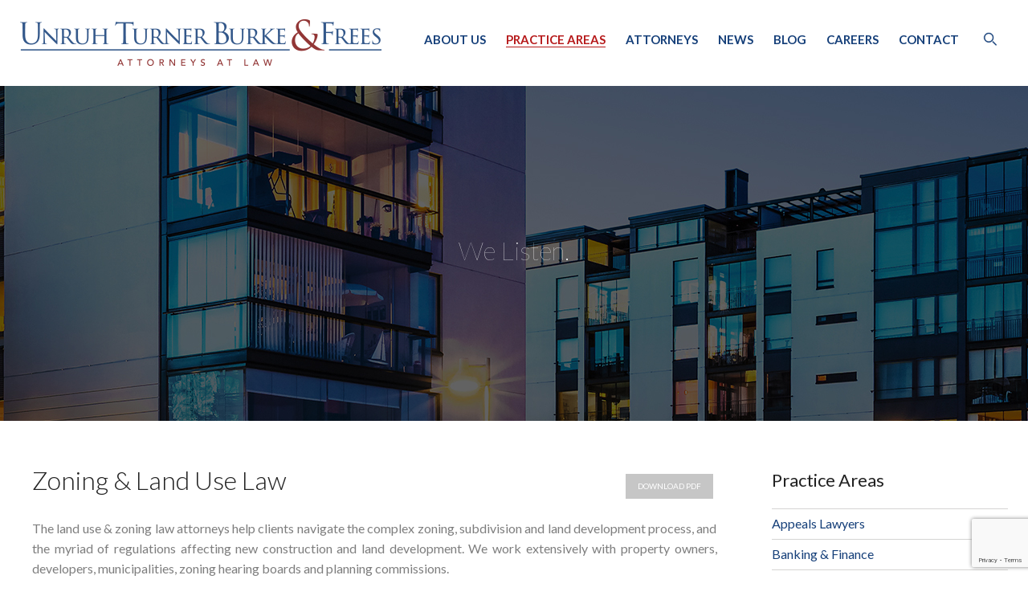

--- FILE ---
content_type: text/html; charset=UTF-8
request_url: https://www.utbf.com/practices/zoning-land-use-law/
body_size: 12309
content:
<!doctype html>
<html class="no-js" dir="ltr" lang="en-US" prefix="og: https://ogp.me/ns#">
<head>
  <meta charset="utf-8">
  <meta http-equiv="X-UA-Compatible" content="IE=edge">
  
  <meta name="viewport" content="width=device-width, initial-scale=1">

  
		<!-- All in One SEO 4.7.3 - aioseo.com -->
		<title>Land Use and Zoning Law Chester County PA | UTBF</title><link rel="preload" data-rocket-preload as="style" href="https://fonts.googleapis.com/css?family=Lato%3A400%2C100%2C300%2C300italic%2C700%2C700italic&#038;display=swap" /><link rel="stylesheet" href="https://fonts.googleapis.com/css?family=Lato%3A400%2C100%2C300%2C300italic%2C700%2C700italic&#038;display=swap" media="print" onload="this.media='all'" /><noscript><link rel="stylesheet" href="https://fonts.googleapis.com/css?family=Lato%3A400%2C100%2C300%2C300italic%2C700%2C700italic&#038;display=swap" /></noscript><link rel="preload" data-rocket-preload as="image" href="https://www.utbf.com/wp-content/uploads/2014/10/Zoning-Land-Use-Law.jpg" fetchpriority="high">
		<meta name="description" content="Our zoning and land use attorneys help clients navigate the zoning, subdivision and land development process, and the regulations affecting new construction." />
		<meta name="robots" content="max-image-preview:large" />
		<link rel="canonical" href="https://www.utbf.com/practices/zoning-land-use-law/" />
		<meta name="generator" content="All in One SEO (AIOSEO) 4.7.3" />
		<meta property="og:locale" content="en_US" />
		<meta property="og:site_name" content="Unruh, Turner, Burke &amp; Frees - Pennsylvania Law Firm" />
		<meta property="og:type" content="article" />
		<meta property="og:title" content="Land Use and Zoning Law Chester County PA | UTBF" />
		<meta property="og:description" content="Our zoning and land use attorneys help clients navigate the zoning, subdivision and land development process, and the regulations affecting new construction." />
		<meta property="og:url" content="https://www.utbf.com/practices/zoning-land-use-law/" />
		<meta property="og:image" content="https://www.utbf.com/wp-content/uploads/2016/11/fb-graphic-v1.jpg" />
		<meta property="og:image:secure_url" content="https://www.utbf.com/wp-content/uploads/2016/11/fb-graphic-v1.jpg" />
		<meta property="og:image:width" content="1200" />
		<meta property="og:image:height" content="630" />
		<meta property="article:published_time" content="2014-10-27T18:43:32+00:00" />
		<meta property="article:modified_time" content="2025-11-06T20:01:32+00:00" />
		<meta name="twitter:card" content="summary_large_image" />
		<meta name="twitter:title" content="Land Use and Zoning Law Chester County PA | UTBF" />
		<meta name="twitter:description" content="Our zoning and land use attorneys help clients navigate the zoning, subdivision and land development process, and the regulations affecting new construction." />
		<meta name="twitter:image" content="https://www.utbf.com/wp-content/uploads/2016/11/fb-graphic-v1.jpg" />
		<script type="application/ld+json" class="aioseo-schema">
			{"@context":"https:\/\/schema.org","@graph":[{"@type":"BreadcrumbList","@id":"https:\/\/www.utbf.com\/practices\/zoning-land-use-law\/#breadcrumblist","itemListElement":[{"@type":"ListItem","@id":"https:\/\/www.utbf.com\/#listItem","position":1,"name":"Home","item":"https:\/\/www.utbf.com\/","nextItem":"https:\/\/www.utbf.com\/practices\/zoning-land-use-law\/#listItem"},{"@type":"ListItem","@id":"https:\/\/www.utbf.com\/practices\/zoning-land-use-law\/#listItem","position":2,"name":"Zoning &#038; Land Use Law","previousItem":"https:\/\/www.utbf.com\/#listItem"}]},{"@type":"Organization","@id":"https:\/\/www.utbf.com\/#organization","name":"Unruh, Turner, Burke & Frees","description":"Pennsylvania Law Firm","url":"https:\/\/www.utbf.com\/"},{"@type":"Person","@id":"https:\/\/www.utbf.com\/news-resources\/author\/utbflaw\/#author","url":"https:\/\/www.utbf.com\/news-resources\/author\/utbflaw\/","name":"utbflaw","image":{"@type":"ImageObject","@id":"https:\/\/www.utbf.com\/practices\/zoning-land-use-law\/#authorImage","url":"https:\/\/secure.gravatar.com\/avatar\/4c4b5420ee7717a3d46218118e22ada9?s=96&d=mm&r=g","width":96,"height":96,"caption":"utbflaw"}},{"@type":"WebPage","@id":"https:\/\/www.utbf.com\/practices\/zoning-land-use-law\/#webpage","url":"https:\/\/www.utbf.com\/practices\/zoning-land-use-law\/","name":"Land Use and Zoning Law Chester County PA | UTBF","description":"Our zoning and land use attorneys help clients navigate the zoning, subdivision and land development process, and the regulations affecting new construction.","inLanguage":"en-US","isPartOf":{"@id":"https:\/\/www.utbf.com\/#website"},"breadcrumb":{"@id":"https:\/\/www.utbf.com\/practices\/zoning-land-use-law\/#breadcrumblist"},"author":{"@id":"https:\/\/www.utbf.com\/news-resources\/author\/utbflaw\/#author"},"creator":{"@id":"https:\/\/www.utbf.com\/news-resources\/author\/utbflaw\/#author"},"datePublished":"2014-10-27T13:43:32-05:00","dateModified":"2025-11-06T15:01:32-05:00"},{"@type":"WebSite","@id":"https:\/\/www.utbf.com\/#website","url":"https:\/\/www.utbf.com\/","name":"Unruh, Turner, Burke & Frees","description":"Pennsylvania Law Firm","inLanguage":"en-US","publisher":{"@id":"https:\/\/www.utbf.com\/#organization"}}]}
		</script>
		<!-- All in One SEO -->

<link rel='dns-prefetch' href='//ajax.googleapis.com' />
<link rel='dns-prefetch' href='//fonts.googleapis.com' />
<link rel='dns-prefetch' href='//maxcdn.bootstrapcdn.com' />
<link href='https://fonts.gstatic.com' crossorigin rel='preconnect' />
		<!-- This site uses the Google Analytics by MonsterInsights plugin v9.11.1 - Using Analytics tracking - https://www.monsterinsights.com/ -->
							<script src="//www.googletagmanager.com/gtag/js?id=G-CKD8KC43G9"  data-cfasync="false" data-wpfc-render="false" type="text/javascript" async></script>
			<script data-cfasync="false" data-wpfc-render="false" type="text/javascript">
				var mi_version = '9.11.1';
				var mi_track_user = true;
				var mi_no_track_reason = '';
								var MonsterInsightsDefaultLocations = {"page_location":"https:\/\/www.utbf.com\/practices\/zoning-land-use-law\/"};
								if ( typeof MonsterInsightsPrivacyGuardFilter === 'function' ) {
					var MonsterInsightsLocations = (typeof MonsterInsightsExcludeQuery === 'object') ? MonsterInsightsPrivacyGuardFilter( MonsterInsightsExcludeQuery ) : MonsterInsightsPrivacyGuardFilter( MonsterInsightsDefaultLocations );
				} else {
					var MonsterInsightsLocations = (typeof MonsterInsightsExcludeQuery === 'object') ? MonsterInsightsExcludeQuery : MonsterInsightsDefaultLocations;
				}

								var disableStrs = [
										'ga-disable-G-CKD8KC43G9',
									];

				/* Function to detect opted out users */
				function __gtagTrackerIsOptedOut() {
					for (var index = 0; index < disableStrs.length; index++) {
						if (document.cookie.indexOf(disableStrs[index] + '=true') > -1) {
							return true;
						}
					}

					return false;
				}

				/* Disable tracking if the opt-out cookie exists. */
				if (__gtagTrackerIsOptedOut()) {
					for (var index = 0; index < disableStrs.length; index++) {
						window[disableStrs[index]] = true;
					}
				}

				/* Opt-out function */
				function __gtagTrackerOptout() {
					for (var index = 0; index < disableStrs.length; index++) {
						document.cookie = disableStrs[index] + '=true; expires=Thu, 31 Dec 2099 23:59:59 UTC; path=/';
						window[disableStrs[index]] = true;
					}
				}

				if ('undefined' === typeof gaOptout) {
					function gaOptout() {
						__gtagTrackerOptout();
					}
				}
								window.dataLayer = window.dataLayer || [];

				window.MonsterInsightsDualTracker = {
					helpers: {},
					trackers: {},
				};
				if (mi_track_user) {
					function __gtagDataLayer() {
						dataLayer.push(arguments);
					}

					function __gtagTracker(type, name, parameters) {
						if (!parameters) {
							parameters = {};
						}

						if (parameters.send_to) {
							__gtagDataLayer.apply(null, arguments);
							return;
						}

						if (type === 'event') {
														parameters.send_to = monsterinsights_frontend.v4_id;
							var hookName = name;
							if (typeof parameters['event_category'] !== 'undefined') {
								hookName = parameters['event_category'] + ':' + name;
							}

							if (typeof MonsterInsightsDualTracker.trackers[hookName] !== 'undefined') {
								MonsterInsightsDualTracker.trackers[hookName](parameters);
							} else {
								__gtagDataLayer('event', name, parameters);
							}
							
						} else {
							__gtagDataLayer.apply(null, arguments);
						}
					}

					__gtagTracker('js', new Date());
					__gtagTracker('set', {
						'developer_id.dZGIzZG': true,
											});
					if ( MonsterInsightsLocations.page_location ) {
						__gtagTracker('set', MonsterInsightsLocations);
					}
										__gtagTracker('config', 'G-CKD8KC43G9', {"forceSSL":"true","link_attribution":"true"} );
										window.gtag = __gtagTracker;										(function () {
						/* https://developers.google.com/analytics/devguides/collection/analyticsjs/ */
						/* ga and __gaTracker compatibility shim. */
						var noopfn = function () {
							return null;
						};
						var newtracker = function () {
							return new Tracker();
						};
						var Tracker = function () {
							return null;
						};
						var p = Tracker.prototype;
						p.get = noopfn;
						p.set = noopfn;
						p.send = function () {
							var args = Array.prototype.slice.call(arguments);
							args.unshift('send');
							__gaTracker.apply(null, args);
						};
						var __gaTracker = function () {
							var len = arguments.length;
							if (len === 0) {
								return;
							}
							var f = arguments[len - 1];
							if (typeof f !== 'object' || f === null || typeof f.hitCallback !== 'function') {
								if ('send' === arguments[0]) {
									var hitConverted, hitObject = false, action;
									if ('event' === arguments[1]) {
										if ('undefined' !== typeof arguments[3]) {
											hitObject = {
												'eventAction': arguments[3],
												'eventCategory': arguments[2],
												'eventLabel': arguments[4],
												'value': arguments[5] ? arguments[5] : 1,
											}
										}
									}
									if ('pageview' === arguments[1]) {
										if ('undefined' !== typeof arguments[2]) {
											hitObject = {
												'eventAction': 'page_view',
												'page_path': arguments[2],
											}
										}
									}
									if (typeof arguments[2] === 'object') {
										hitObject = arguments[2];
									}
									if (typeof arguments[5] === 'object') {
										Object.assign(hitObject, arguments[5]);
									}
									if ('undefined' !== typeof arguments[1].hitType) {
										hitObject = arguments[1];
										if ('pageview' === hitObject.hitType) {
											hitObject.eventAction = 'page_view';
										}
									}
									if (hitObject) {
										action = 'timing' === arguments[1].hitType ? 'timing_complete' : hitObject.eventAction;
										hitConverted = mapArgs(hitObject);
										__gtagTracker('event', action, hitConverted);
									}
								}
								return;
							}

							function mapArgs(args) {
								var arg, hit = {};
								var gaMap = {
									'eventCategory': 'event_category',
									'eventAction': 'event_action',
									'eventLabel': 'event_label',
									'eventValue': 'event_value',
									'nonInteraction': 'non_interaction',
									'timingCategory': 'event_category',
									'timingVar': 'name',
									'timingValue': 'value',
									'timingLabel': 'event_label',
									'page': 'page_path',
									'location': 'page_location',
									'title': 'page_title',
									'referrer' : 'page_referrer',
								};
								for (arg in args) {
																		if (!(!args.hasOwnProperty(arg) || !gaMap.hasOwnProperty(arg))) {
										hit[gaMap[arg]] = args[arg];
									} else {
										hit[arg] = args[arg];
									}
								}
								return hit;
							}

							try {
								f.hitCallback();
							} catch (ex) {
							}
						};
						__gaTracker.create = newtracker;
						__gaTracker.getByName = newtracker;
						__gaTracker.getAll = function () {
							return [];
						};
						__gaTracker.remove = noopfn;
						__gaTracker.loaded = true;
						window['__gaTracker'] = __gaTracker;
					})();
									} else {
										console.log("");
					(function () {
						function __gtagTracker() {
							return null;
						}

						window['__gtagTracker'] = __gtagTracker;
						window['gtag'] = __gtagTracker;
					})();
									}
			</script>
							<!-- / Google Analytics by MonsterInsights -->
				
	<style id='wp-emoji-styles-inline-css' type='text/css'>

	img.wp-smiley, img.emoji {
		display: inline !important;
		border: none !important;
		box-shadow: none !important;
		height: 1em !important;
		width: 1em !important;
		margin: 0 0.07em !important;
		vertical-align: -0.1em !important;
		background: none !important;
		padding: 0 !important;
	}
</style>
<link rel='stylesheet' id='dashicons-css' href='https://www.utbf.com/wp-includes/css/dashicons.min.css?ver=6.6.4' type='text/css' media='all' />
<link rel='stylesheet' id='wp-schema-pro-fontend-style-css' href='https://www.utbf.com/wp-content/plugins/wp-schema-pro/admin/assets/css/frontend.css?ver=1.1.2' type='text/css' media='all' />

<link rel='stylesheet' id='awesome_fonts-css' href='//maxcdn.bootstrapcdn.com/font-awesome/4.2.0/css/font-awesome.min.css' type='text/css' media='all' />
<link rel='stylesheet' id='foundation_css-css' href='https://www.utbf.com/wp-content/themes/paperstreet/assets/css/foundation.css' type='text/css' media='all' />
<link rel='stylesheet' id='animate_css-css' href='https://www.utbf.com/wp-content/themes/paperstreet/assets/css/animate.min.css' type='text/css' media='all' />
<link rel='stylesheet' id='bx_slider_css-css' href='https://www.utbf.com/wp-content/themes/paperstreet/assets/css/jquery.bxslider.css' type='text/css' media='all' />
<link rel='stylesheet' id='flexslider_css-css' href='https://www.utbf.com/wp-content/themes/paperstreet/assets/css/flexslider.css' type='text/css' media='all' />
<link rel='stylesheet' id='roots_css-css' href='https://www.utbf.com/wp-content/themes/paperstreet/assets/css/style.css?ver=10.11' type='text/css' media='all' />
<link rel='stylesheet' id='template-css' href='https://www.utbf.com/wp-content/plugins/just-another-author-widget/jaaw-style.css?ver=6.6.4' type='text/css' media='all' />
<link rel='stylesheet' id='wp-paginate-css' href='https://www.utbf.com/wp-content/plugins/wp-paginate/css/wp-paginate.css?ver=2.2.2' type='text/css' media='screen' />
<script type="text/javascript" src="https://www.utbf.com/wp-content/plugins/google-analytics-for-wordpress/assets/js/frontend-gtag.min.js?ver=9.11.1" id="monsterinsights-frontend-script-js" async="async" data-wp-strategy="async"></script>
<script data-cfasync="false" data-wpfc-render="false" type="text/javascript" id='monsterinsights-frontend-script-js-extra'>/* <![CDATA[ */
var monsterinsights_frontend = {"js_events_tracking":"true","download_extensions":"doc,pdf,ppt,zip,xls,docx,pptx,xlsx","inbound_paths":"[{\"path\":\"\\\/go\\\/\",\"label\":\"affiliate\"},{\"path\":\"\\\/recommend\\\/\",\"label\":\"affiliate\"}]","home_url":"https:\/\/www.utbf.com","hash_tracking":"false","v4_id":"G-CKD8KC43G9"};/* ]]> */
</script>
<script type="text/javascript" src="//ajax.googleapis.com/ajax/libs/jquery/1.11.1/jquery.min.js" id="jquery-js"></script>
<script>window.jQuery || document.write('<script src="https://www.utbf.com/wp-content/themes/paperstreet/assets/vendor/jquery/dist/jquery.min.js?1.11.1"><\/script>')</script>
<script type="text/javascript" src="https://www.utbf.com/wp-content/themes/paperstreet/assets/js/vendor/modernizr.js" id="modernizr-js"></script>
<link rel="https://api.w.org/" href="https://www.utbf.com/wp-json/" /><link rel="EditURI" type="application/rsd+xml" title="RSD" href="https://www.utbf.com/xmlrpc.php?rsd" />
<meta name="generator" content="WordPress 6.6.4" />
<link rel='shortlink' href='https://www.utbf.com/?p=51' />
<link rel="alternate" title="oEmbed (JSON)" type="application/json+oembed" href="https://www.utbf.com/wp-json/oembed/1.0/embed?url=https%3A%2F%2Fwww.utbf.com%2Fpractices%2Fzoning-land-use-law%2F" />
<link rel="alternate" title="oEmbed (XML)" type="text/xml+oembed" href="https://www.utbf.com/wp-json/oembed/1.0/embed?url=https%3A%2F%2Fwww.utbf.com%2Fpractices%2Fzoning-land-use-law%2F&#038;format=xml" />
<script type="application/ld+json">{"@context":"https:\/\/schema.org","@type":"Organization","name":"Unruh, Turner, Burke &amp; Frees","url":"https:\/\/www.utbf.com","logo":{"@type":"ImageObject","url":"https:\/\/www.utbf.com\/wp-content\/uploads\/2018\/02\/logo_ft.png","width":391,"height":50},"sameAs":["https:\/\/www.facebook.com\/UnruhTurner\/","https:\/\/twitter.com\/unruhturner","https:\/\/www.linkedin.com\/company\/156152\/"]}</script><script type="application/ld+json">{"@context":"http:\/\/schema.org","@type":"SiteNavigationElement","name":["About Us","Practice Areas","Attorneys","News","Blog","Careers","Contact"],"url":["https:\/\/www.utbf.com\/about\/","https:\/\/www.utbf.com\/practices\/","https:\/\/www.utbf.com\/attorneys\/","https:\/\/www.utbf.com\/news-resources\/category\/news\/","\/blog\/","https:\/\/www.utbf.com\/about\/careers\/","https:\/\/www.utbf.com\/contact\/"]}</script><script type="application/ld+json">{"@context":"http:\/\/schema.org","@type":"WebSite","name":"Unruh, Turner, Burke &amp; Frees","url":"https:\/\/www.utbf.com","potentialAction":[{"@type":"SearchAction","target":"https:\/\/www.utbf.com\/?s={search_term_string}","query-input":"required name=search_term_string"}]}</script><script type="application/ld+json">{"@context":"http:\/\/schema.org","@type":"BreadcrumbList","itemListElement":[{"@type":"ListItem","position":1,"item":{"@id":"https:\/\/www.utbf.com\/","name":"Home"}},{"@type":"ListItem","position":2,"item":{"@id":"https:\/\/www.utbf.com\/practices\/zoning-land-use-law\/","name":"Zoning &#038; Land Use Law"}}]}</script><style type="text/css">.recentcomments a{display:inline !important;padding:0 !important;margin:0 !important;}</style>
  <link rel="alternate" type="application/rss+xml" title="Unruh, Turner, Burke &amp; Frees Feed" href="https://www.utbf.com/feed/">
  <script>
  (function(i,s,o,g,r,a,m){i['GoogleAnalyticsObject']=r;i[r]=i[r]||function(){
  (i[r].q=i[r].q||[]).push(arguments)},i[r].l=1*new Date();a=s.createElement(o),
  m=s.getElementsByTagName(o)[0];a.async=1;a.src=g;m.parentNode.insertBefore(a,m)
  })(window,document,'script','//www.google-analytics.com/analytics.js','ga');

  ga('create', 'UA-3389796-1', 'auto');
  ga('send', 'pageview');

</script>
</head>
<body class="practices-template-default single single-practices postid-51 single-format-standard zoning-land-use-law sidebar-primary">

  <!--[if lt IE 8]>
    <div class="alert alert-warning">
      You are using an <strong>outdated</strong> browser. Please <a href="http://browsehappy.com/">upgrade your browser</a> to improve your experience.    </div>
  <![endif]-->

  
<header  id="header" role="banner">
    <div  class="row"><a href="https://www.utbf.com/" id="logo" title="UTB">Unruh, Turner, Burke &amp; Frees</a>
    <div  class="menu-trigger"><span>MENU</span></div>
    <nav id="menu">
      <ul id="menu-primary-navigation" class="nav navbar-nav"><li class="menu-about-us"><a href="https://www.utbf.com/about/">About Us</a></li>
<li class="menu-practice-areas active"><a href="https://www.utbf.com/practices/">Practice Areas</a></li>
<li class="menu-attorneys"><a href="https://www.utbf.com/attorneys/">Attorneys</a></li>
<li class="menu-news"><a href="https://www.utbf.com/news-resources/category/news/">News</a></li>
<li class="menu-blog"><a href="/blog/">Blog</a></li>
<li class="menu-careers"><a href="https://www.utbf.com/about/careers/">Careers</a></li>
<li class="menu-contact"><a href="https://www.utbf.com/contact/">Contact</a></li>
<li class="search"><a class="search_icon"><span class="spicewpsearch_icon"></span></a><div style="display:none;" class="spicewpsearchform"><div id="closeit">X</div><div class="formpaddit"><form role="search" method="get" class="search-form form-inline" action="https://www.utbf.com/">
  <label class="sr-only">Search for:</label>
  <div class="input-group">
    <input type="search" value="" name="s" class="search-field form-control" placeholder="Search Unruh, Turner, Burke &amp; Frees">
    <span class="input-group-btn">
      <button type="submit" class="search-submit btn btn-default">Search</button>
    </span>
  </div>
</form>
</div></div></li></ul>    </nav>
    <!-- / navigation -->
  </div>
</header>

  <div  class="features" style='background-image: url("https://www.utbf.com/wp-content/uploads/2014/10/Zoning-Land-Use-Law.jpg");'>
    <div  class="row">
      <div  class="hold">
        <h1>We Listen.</h1>
      </div>
    </div>
  </div>

          <div  class="row" role="document">
                  <main  class="main large-9 medium-9 columns main-content" role="main">
                     <article  class="entry post-51 practices type-practices status-publish format-standard hentry">
    <header>
      <a class="btn-3" style="margin-right:5px" href="https://www.utbf.com/wp-content/themes/paperstreet/generate-practice.php?id=51">Download PDF</a>
      <h1 class="entry-title">Zoning &#038; Land Use Law</h1>
    </header>
    <div class="entry-content">
      <p>The land use &amp; zoning law attorneys help clients navigate the complex zoning, subdivision and land development process, and the myriad of regulations affecting new construction and land development. We work extensively with property owners, developers, municipalities, zoning hearing boards and planning commissions.</p>
<p>We represent developers in hearings before zoning hearing boards, boards of supervisors and planning commissions. Success in these proceedings requires careful planning, coordination and preparation. We evaluate ordinances and other legal requirements to help clients accomplish their goals and receive timely approvals. We work with other professionals comprising the team on a project to coordinate the efforts of all involved and ensure that the participants know what is expected during these proceedings. Our goal is to achieve our clients’ objectives in an amicable way if possible. We are proud of our record of obtaining favorable results by being persistent and avoiding unnecessary contention and expensive litigation, but are prepared to litigate disputes and adverse decisions aggressively when appropriate.</p>
<p>We represent townships, boroughs and zoning hearing boards acting upon land development applications to assist them in making decisions and conducting their proceedings in compliance with the law and the municipality&#8217;s objectives.</p>
<p>We enjoy a reputation for high quality work that serves us and our clients well when dealing with municipalities. Our clients benefit from the excellent rapport that we have established over the years with members of these bodies and their solicitors.</p>
<p>The fact that our practice also includes representing municipal bodies in land use matters provides us with invaluable insight into the land development process from the municipality’s perspective, which often proves useful in achieving results that are favorable to the client.</p>
<h4>Land Use &amp; Zoning Law Attorneys</h4>
<p><a title="Robert C. Jefferson, IV" href="https://www.utbf.com/attorney/robert-c-jefferson-iv/">Robert C. Jefferson, IV</a><br />
<a title="Ryan M. Jennings" href="https://www.utbf.com/attorney/ryan-m-jennings/">Ryan M. Jennings</a><br />
<a title="Andrew D.H. Rau" href="https://www.utbf.com/attorney/andrew-d-h-rau/">Andrew D.H. Rau</a><br />
<a title="Amanda J. Sundquist" href="https://www.utbf.com/attorney/amanda-j-sundquist/">Amanda J. Sundquist</a><br />
<a title="Donald C. Turner" href="https://www.utbf.com/attorney/donald-c-turner/">Donald C. Turner</a></p>
<p><a href="https://www.bestlawfirms.com/firms/unruh-turner-burke-frees/59627/US" target="blank" rel="noopener"><img decoding="async" title="Best Law Firms - National Tier 1 Badge" src="/wp-content/uploads/2025/08/Best-Law-Firms-Land-Use-2025-lg.png" alt="Best Law Firms - National Tier 1 Badge" /></a></p>
<p>&nbsp;</p>
<h4>Related Articles</h4>
<p><a href="https://www.utbf.com/land-zoning/" target="_blank" rel="noopener noreferrer">Municipal Land Use &amp; Zoning Blog</a></p>
          </div>
  </article>

        </main><!-- /.main -->
                  <aside class="medium-3 large-3 columns sidebar" role="complementary">
            <h2>Practice Areas</h2><ul><li class="page_item"><a href="https://www.utbf.com/practices/appeals/">Appeals Lawyers</a></li><li class="page_item"><a href="https://www.utbf.com/practices/banking-finance/">Banking &#038; Finance</a></li><li class="page_item"><a href="https://www.utbf.com/practices/business-planning-business-organizations/">Business Planning &#038; Organizations</a></li><li class="page_item"><a href="https://www.utbf.com/practices/business-transactions/">Business Transactions</a></li><li class="page_item"><a href="https://www.utbf.com/practices/child-custody/">Child Custody</a></li><li class="page_item"><a href="https://www.utbf.com/practices/construction-litigation/">Construction Litigation</a></li><li class="page_item"><a href="https://www.utbf.com/practices/consumer-fraud-and-business-misrepresentation-litigation/">Consumer Fraud and Business Misrepresentation Litigation</a></li><li class="page_item"><a href="https://www.utbf.com/practices/creditors-rights-bankruptcy/">Creditor’s Rights &#038; Bankruptcy</a></li><li class="page_item"><a href="https://www.utbf.com/practices/crime-victims-advocacy/">Crime Victims Advocacy Practice</a></li><li class="page_item"><a href="https://www.utbf.com/practices/criminal-defense-attorney-chester-county-pa/">Criminal Defense</a></li><li class="page_item"><a href="https://www.utbf.com/practices/divorce/">Divorce</a></li><li class="page_item"><a href="https://www.utbf.com/practices/elder-law-solutions/">Elder Law Solutions ®</a></li><li class="page_item"><a href="https://www.utbf.com/practices/governmental/">Governmental</a></li><li class="page_item"><a href="https://www.utbf.com/practices/hotel-hospitality-franchising/">Hotel, Hospitality &#038; Franchising</a></li><li class="page_item"><a href="https://www.utbf.com/practices/internal-investigations/">Internal Investigations</a></li><li class="page_item"><a href="https://www.utbf.com/practices/labor-employment-law/">Labor &#038; Employment Law</a></li><li class="page_item"><a href="https://www.utbf.com/practices/litigation/">Litigation</a></li><li class="page_item"><a href="https://www.utbf.com/practices/mediators-arbitrators/">Mediators &#038; Arbitrators</a></li><li class="page_item"><a href="https://www.utbf.com/practices/municipal-school-law/">Municipal &#038; School Law</a></li><li class="page_item"><a href="https://www.utbf.com/practices/orphans-court-litigation/">Orphans’ Court &#038; Estate Litigation</a></li><li class="page_item"><a href="https://www.utbf.com/practices/prenuptial-agreements/">Prenuptial Agreements</a></li><li class="page_item"><a href="https://www.utbf.com/practices/real-estate-development/">Real Estate Development</a></li><li class="page_item"><a href="https://www.utbf.com/practices/real-estate-tax-assessment/">Real Estate Tax Assessment</a></li><li class="page_item"><a href="https://www.utbf.com/practices/real-estate-transactions/">Real Estate Transactions</a></li><li class="page_item"><a href="https://www.utbf.com/practices/taxation/">Taxation</a></li><li class="page_item"><a href="https://www.utbf.com/practices/telecommunications/">Telecommunications, Wireless &#038; Cable</a></li><li class="page_item"><a href="https://www.utbf.com/practices/trust-estate-administration/">Trust and Estate Administration</a></li><li class="page_item"><a href="https://www.utbf.com/practices/trust-estate-wealth-preservation/">Trust, Estate &#038; Wealth Preservation</a></li><li class="page_item"><a href="https://www.utbf.com/practices/zoning-land-use-law/">Zoning &#038; Land Use Law</a></li></ul>                      </aside><!-- /.sidebar -->
            </div><!-- /.wrap -->
  
    <div  class="cta">
    <div  class="row">
      <h3>Sophisticated, Responsive and Focused.</h3>
        <div  class="home-testimonials">
  <ul class="slides">
  	<li><p>“At Unruh Turner Burke & Frees, the client’s objective is never lost in the details and as a result, even complex deals get done quickly and efficiently..."</p><p><a href="/about/testimonials/">Read More...</a></p></li>
  	<li><p>“Unruh Turner Burke &amp; Frees has been a tremendous resource to me and my team throughout the past 17+ years.  This highly-talented group delivers the...”</p><p><a href="/about/testimonials/">Read More...</a></p></li>
  	<li><p>“Unruh Turner Burke &amp; Frees has been a trusted source of advice and counsel on all levels of governmental law and regulation, from zoning and land use...”</p><p><a href="/about/testimonials/">Read More...</a></p></li>
  	<li><p>"Our Trust Department has utilized Unruh Turner Burke &amp; Frees’ expertise for several years to assist our clients with their overall estate plans. They..."</p><p><a href="/about/testimonials/">Read More...</a></p></li>
  	<li><p>“Over the last 25 years Unruh Turner Burke &amp; Frees has represented our residential building and development enterprise in many capacities including real..."</p><p><a href="/about/testimonials/">Read More...</a></p></li>
  	<li><p>"Based on my long-term relationship with Unruh Turner Burke &amp; Frees, I can wholeheartedly recommend its services to any business owner who wishes to work with...”</p><p><a href="/about/testimonials/">Read More...</a></p></li>
  	<li><p>“We recently hired Unruh Turner Burke &amp; Frees to handle a conditional use application for our Chestnut Street Lofts apartment project in downtown West Chester..."</p><p><a href="/about/testimonials/">Read More...</a></p></li>
  	<li><p>“I have been working with Unruh Turner Burke &amp; Frees for many years. They have provided legal counsel in the areas of Estate Planning, Land Use, Litigation and...”</p><p><a href="/about/testimonials/">Read More...</a></p></li>
  	<li><p>“I have relied on the firm's legal advice to make critical decisions on handling family wealth and making appropriate decisions for my family's future.”</p><p><a href="/about/testimonials/">Read More...</a></p></li>
  	<li><p>“… This highly-talented group delivers the highest quality legal work and brings real-world experience in a very cost-effective manner…”</p><p><a href="/about/testimonials/">Read More...</a></p></li>
  	<li><p>"If there is an issue facing a municipality, Unruh Turner Burke &amp; Frees is the source for sound guidance and direction.”</p><p><a href="/about/testimonials/">Read More...</a></p></li>
  	<li><p>“…They have provided legal counsel in the areas of Estate Planning, Land Use, Litigation and Real Estate. In every one of those areas I have been blessed with great ...”</p><p><a href="/about/testimonials/">Read More...</a></p></li>
  	<li><p>"Whether we are competing in a strong market or working through a declining market, it has always been reassuring to know that Unruh Turner Burke &amp; Frees has both..."</p><p><a href="/about/testimonials/">Read More...</a></p></li>
  </ul>
</div>
      <a class="btn" href="/attorneys/">meet our elite team <i class="fa fa-angle-down"></i></a>
    </div>
  </div>
    <div  class="text-center" style="margin:30px 0px 30px 0px;"><a href="https://twitter.com/unruhturner"><i class="fa fa-twitter-square fa-3x"></i></a> <a href=" https://www.facebook.com/UnruhTurner/"><i class="fa fa-facebook-square fa-3x"></i></a> <a href="https://www.linkedin.com/company/156152?trk=tyah&trkInfo=clickedVertical%3Acompany%2CclickedEntityId%3A156152%2Cidx%3A2-1-8%2CtarId%3A1478183277147%2Ctas%3Aunruh"><i class="fa fa-linkedin-square fa-3x"></i></a></div><div  class="ft-btnsv2">
                <div  class="row">
                  <div  class="large-12 medium-12 small-12 columns ccform">
                    <!-- Begin Constant Contact Inline Form Code -->
                    <div class="ctct-inline-form" data-form-id="7d281d87-da59-4628-a981-81ba68b5b92d"></div>
                    <!-- End Constant Contact Inline Form Code -->
                  </div>
               </div>
                <div  class="row">
                  <div  class="large-12 medium-12 small-12 columns ccformleft">

                    <div class="officeaddress"><strong>West Chester, PA</strong><br>
	              17 West Gay Street<br>
        	      P.O. BOX 515<br>
                      West Chester, PA  19380<br>
                      (610) 692-1371<br />
                    </div>
                    <div class="officeaddress"><strong>Phoenixville, PA</strong><br>
                      120 Gay Street<br>
                      P.O. Box 289<br>
                      Phoenixville, PA 19460<br>
                      (610) 933-8069
                    </div>
                  </div>
               </div>
             </div>

<!-- Begin Constant Contact Active Forms -->
<script> var _ctct_m = "a58126f82e95cae2a56f3384d23a5403"; </script>
<script id="signupScript" src="//static.ctctcdn.com/js/signup-form-widget/current/signup-form-widget.min.js" async defer></script>
<!-- End Constant Contact Active Forms -->
            

    <!-- <p style="border:none;padding:17px 0px 0px 0px !important;"><i class="fa fa-twitter-square" style="color:#fff;font-size:35px;"></i></p> -->
  </div>



<footer  id="footer">
  <div  class="row">
    <a href="https://www.utbf.com/" class="logo"><img src="https://www.utbf.com/wp-content/themes/paperstreet/assets/img/logo_ft.png" alt=""></a>
    <div  class="right-side">
      <ul id="menu-footer-menu" class="menu"><li class="menu-about-us"><a href="https://www.utbf.com/about/">About Us</a></li>
<li class="menu-practice-areas active"><a href="https://www.utbf.com/practices/">Practice Areas</a></li>
<li class="menu-attorneys"><a href="https://www.utbf.com/attorneys/">Attorneys</a></li>
<li class="menu-news"><a href="https://www.utbf.com/news-resources/">News</a></li>
<li class="menu-blog"><a href="https://www.utbf.com/blog/">Blog</a></li>
<li class="menu-careers"><a href="https://www.utbf.com/about/careers/">Careers</a></li>
<li class="menu-contact"><a href="https://www.utbf.com/contact/">Contact</a></li>
</ul>      <p class="copy" style="margin-bottom:15px;">© Copyright 2026 UNRUH, TURNER, BURKE &amp; FREES. All rights reserved.  |  <a href="/sitemap/">Sitemap</a>  |  <a href="/privacy-policy/">Legal</a>  | <a href="http://www.paperstreet.com" target="_blank">Lawyer Website Design by PaperStreet</a></p>
      <!-- <p style="float:right;clear:right;"><i class="fa fa-twitter-square" style="color:#67cbef;font-size:25px;"></i></p> -->
    </div>
  </div>
</footer>

<script>
jQuery(document).ready(function(){

jQuery(".search_icon").click(function() {
    jQuery(".spicewpsearchform").slideToggle();
  });

jQuery("#closeit").click(function() {
    jQuery(".spicewpsearchform").slideToggle();
  });

  jQuery(document).keydown(function(e) {
    if (e.keyCode == 27) {
      //jQuery(modal_or_menu_element).closeElement();
      jQuery(".spicewpsearchform").hide();
    }
  });

});
</script>

  <script type="text/javascript" id="wp-schema-pro-fontend-script-js-extra">
/* <![CDATA[ */
var AIOSRS_Frontend = {"ajaxurl":"https:\/\/www.utbf.com\/wp-admin\/admin-ajax.php","post_id":"51","user_rating_nonce":"2be2a623d2","success_msg":"Thanks!"};
/* ]]> */
</script>
<script type="text/javascript" src="https://www.utbf.com/wp-content/plugins/wp-schema-pro/admin/assets/js/frontend.js?ver=1.1.2" id="wp-schema-pro-fontend-script-js"></script>
<script type="text/javascript" id="rocket-browser-checker-js-after">
/* <![CDATA[ */
"use strict";var _createClass=function(){function defineProperties(target,props){for(var i=0;i<props.length;i++){var descriptor=props[i];descriptor.enumerable=descriptor.enumerable||!1,descriptor.configurable=!0,"value"in descriptor&&(descriptor.writable=!0),Object.defineProperty(target,descriptor.key,descriptor)}}return function(Constructor,protoProps,staticProps){return protoProps&&defineProperties(Constructor.prototype,protoProps),staticProps&&defineProperties(Constructor,staticProps),Constructor}}();function _classCallCheck(instance,Constructor){if(!(instance instanceof Constructor))throw new TypeError("Cannot call a class as a function")}var RocketBrowserCompatibilityChecker=function(){function RocketBrowserCompatibilityChecker(options){_classCallCheck(this,RocketBrowserCompatibilityChecker),this.passiveSupported=!1,this._checkPassiveOption(this),this.options=!!this.passiveSupported&&options}return _createClass(RocketBrowserCompatibilityChecker,[{key:"_checkPassiveOption",value:function(self){try{var options={get passive(){return!(self.passiveSupported=!0)}};window.addEventListener("test",null,options),window.removeEventListener("test",null,options)}catch(err){self.passiveSupported=!1}}},{key:"initRequestIdleCallback",value:function(){!1 in window&&(window.requestIdleCallback=function(cb){var start=Date.now();return setTimeout(function(){cb({didTimeout:!1,timeRemaining:function(){return Math.max(0,50-(Date.now()-start))}})},1)}),!1 in window&&(window.cancelIdleCallback=function(id){return clearTimeout(id)})}},{key:"isDataSaverModeOn",value:function(){return"connection"in navigator&&!0===navigator.connection.saveData}},{key:"supportsLinkPrefetch",value:function(){var elem=document.createElement("link");return elem.relList&&elem.relList.supports&&elem.relList.supports("prefetch")&&window.IntersectionObserver&&"isIntersecting"in IntersectionObserverEntry.prototype}},{key:"isSlowConnection",value:function(){return"connection"in navigator&&"effectiveType"in navigator.connection&&("2g"===navigator.connection.effectiveType||"slow-2g"===navigator.connection.effectiveType)}}]),RocketBrowserCompatibilityChecker}();
/* ]]> */
</script>
<script type="text/javascript" id="rocket-preload-links-js-extra">
/* <![CDATA[ */
var RocketPreloadLinksConfig = {"excludeUris":"\/(?:.+\/)?feed(?:\/(?:.+\/?)?)?$|\/(?:.+\/)?embed\/|\/(index.php\/)?(.*)wp-json(\/.*|$)|\/refer\/|\/go\/|\/recommend\/|\/recommends\/","usesTrailingSlash":"1","imageExt":"jpg|jpeg|gif|png|tiff|bmp|webp|avif|pdf|doc|docx|xls|xlsx|php","fileExt":"jpg|jpeg|gif|png|tiff|bmp|webp|avif|pdf|doc|docx|xls|xlsx|php|html|htm","siteUrl":"https:\/\/www.utbf.com","onHoverDelay":"100","rateThrottle":"3"};
/* ]]> */
</script>
<script type="text/javascript" id="rocket-preload-links-js-after">
/* <![CDATA[ */
(function() {
"use strict";var r="function"==typeof Symbol&&"symbol"==typeof Symbol.iterator?function(e){return typeof e}:function(e){return e&&"function"==typeof Symbol&&e.constructor===Symbol&&e!==Symbol.prototype?"symbol":typeof e},e=function(){function i(e,t){for(var n=0;n<t.length;n++){var i=t[n];i.enumerable=i.enumerable||!1,i.configurable=!0,"value"in i&&(i.writable=!0),Object.defineProperty(e,i.key,i)}}return function(e,t,n){return t&&i(e.prototype,t),n&&i(e,n),e}}();function i(e,t){if(!(e instanceof t))throw new TypeError("Cannot call a class as a function")}var t=function(){function n(e,t){i(this,n),this.browser=e,this.config=t,this.options=this.browser.options,this.prefetched=new Set,this.eventTime=null,this.threshold=1111,this.numOnHover=0}return e(n,[{key:"init",value:function(){!this.browser.supportsLinkPrefetch()||this.browser.isDataSaverModeOn()||this.browser.isSlowConnection()||(this.regex={excludeUris:RegExp(this.config.excludeUris,"i"),images:RegExp(".("+this.config.imageExt+")$","i"),fileExt:RegExp(".("+this.config.fileExt+")$","i")},this._initListeners(this))}},{key:"_initListeners",value:function(e){-1<this.config.onHoverDelay&&document.addEventListener("mouseover",e.listener.bind(e),e.listenerOptions),document.addEventListener("mousedown",e.listener.bind(e),e.listenerOptions),document.addEventListener("touchstart",e.listener.bind(e),e.listenerOptions)}},{key:"listener",value:function(e){var t=e.target.closest("a"),n=this._prepareUrl(t);if(null!==n)switch(e.type){case"mousedown":case"touchstart":this._addPrefetchLink(n);break;case"mouseover":this._earlyPrefetch(t,n,"mouseout")}}},{key:"_earlyPrefetch",value:function(t,e,n){var i=this,r=setTimeout(function(){if(r=null,0===i.numOnHover)setTimeout(function(){return i.numOnHover=0},1e3);else if(i.numOnHover>i.config.rateThrottle)return;i.numOnHover++,i._addPrefetchLink(e)},this.config.onHoverDelay);t.addEventListener(n,function e(){t.removeEventListener(n,e,{passive:!0}),null!==r&&(clearTimeout(r),r=null)},{passive:!0})}},{key:"_addPrefetchLink",value:function(i){return this.prefetched.add(i.href),new Promise(function(e,t){var n=document.createElement("link");n.rel="prefetch",n.href=i.href,n.onload=e,n.onerror=t,document.head.appendChild(n)}).catch(function(){})}},{key:"_prepareUrl",value:function(e){if(null===e||"object"!==(void 0===e?"undefined":r(e))||!1 in e||-1===["http:","https:"].indexOf(e.protocol))return null;var t=e.href.substring(0,this.config.siteUrl.length),n=this._getPathname(e.href,t),i={original:e.href,protocol:e.protocol,origin:t,pathname:n,href:t+n};return this._isLinkOk(i)?i:null}},{key:"_getPathname",value:function(e,t){var n=t?e.substring(this.config.siteUrl.length):e;return n.startsWith("/")||(n="/"+n),this._shouldAddTrailingSlash(n)?n+"/":n}},{key:"_shouldAddTrailingSlash",value:function(e){return this.config.usesTrailingSlash&&!e.endsWith("/")&&!this.regex.fileExt.test(e)}},{key:"_isLinkOk",value:function(e){return null!==e&&"object"===(void 0===e?"undefined":r(e))&&(!this.prefetched.has(e.href)&&e.origin===this.config.siteUrl&&-1===e.href.indexOf("?")&&-1===e.href.indexOf("#")&&!this.regex.excludeUris.test(e.href)&&!this.regex.images.test(e.href))}}],[{key:"run",value:function(){"undefined"!=typeof RocketPreloadLinksConfig&&new n(new RocketBrowserCompatibilityChecker({capture:!0,passive:!0}),RocketPreloadLinksConfig).init()}}]),n}();t.run();
}());
/* ]]> */
</script>
<script type="text/javascript" src="https://www.utbf.com/wp-content/themes/paperstreet/assets/js/plugins.js" id="plugin_js-js"></script>
<script type="text/javascript" src="https://www.utbf.com/wp-content/themes/paperstreet/assets/js/jquery.bxslider.min.js" id="bx_slider_js-js"></script>
<script type="text/javascript" src="https://www.utbf.com/wp-content/themes/paperstreet/assets/js/vendor/jquery-columnist.js" id="columnist_js-js"></script>
<script type="text/javascript" src="https://www.utbf.com/wp-content/themes/paperstreet/assets/js/main.js" id="main_js-js"></script>
<script type="text/javascript" src="https://www.utbf.com/wp-content/themes/paperstreet/assets/js/jquery.flexslider.js" id="flexslider_js-js"></script>
<script type="text/javascript" src="https://www.utbf.com/wp-content/themes/paperstreet/assets/js/foundation.min.js" id="roots_js-js"></script>

</body>
</html>

<!-- This website is like a Rocket, isn't it? Performance optimized by WP Rocket. Learn more: https://wp-rocket.me - Debug: cached@1768729226 -->

--- FILE ---
content_type: text/html; charset=utf-8
request_url: https://www.google.com/recaptcha/api2/anchor?ar=1&k=6LfHrSkUAAAAAPnKk5cT6JuKlKPzbwyTYuO8--Vr&co=aHR0cHM6Ly93d3cudXRiZi5jb206NDQz&hl=en&v=PoyoqOPhxBO7pBk68S4YbpHZ&size=invisible&anchor-ms=20000&execute-ms=30000&cb=jy26xprn39re
body_size: 49443
content:
<!DOCTYPE HTML><html dir="ltr" lang="en"><head><meta http-equiv="Content-Type" content="text/html; charset=UTF-8">
<meta http-equiv="X-UA-Compatible" content="IE=edge">
<title>reCAPTCHA</title>
<style type="text/css">
/* cyrillic-ext */
@font-face {
  font-family: 'Roboto';
  font-style: normal;
  font-weight: 400;
  font-stretch: 100%;
  src: url(//fonts.gstatic.com/s/roboto/v48/KFO7CnqEu92Fr1ME7kSn66aGLdTylUAMa3GUBHMdazTgWw.woff2) format('woff2');
  unicode-range: U+0460-052F, U+1C80-1C8A, U+20B4, U+2DE0-2DFF, U+A640-A69F, U+FE2E-FE2F;
}
/* cyrillic */
@font-face {
  font-family: 'Roboto';
  font-style: normal;
  font-weight: 400;
  font-stretch: 100%;
  src: url(//fonts.gstatic.com/s/roboto/v48/KFO7CnqEu92Fr1ME7kSn66aGLdTylUAMa3iUBHMdazTgWw.woff2) format('woff2');
  unicode-range: U+0301, U+0400-045F, U+0490-0491, U+04B0-04B1, U+2116;
}
/* greek-ext */
@font-face {
  font-family: 'Roboto';
  font-style: normal;
  font-weight: 400;
  font-stretch: 100%;
  src: url(//fonts.gstatic.com/s/roboto/v48/KFO7CnqEu92Fr1ME7kSn66aGLdTylUAMa3CUBHMdazTgWw.woff2) format('woff2');
  unicode-range: U+1F00-1FFF;
}
/* greek */
@font-face {
  font-family: 'Roboto';
  font-style: normal;
  font-weight: 400;
  font-stretch: 100%;
  src: url(//fonts.gstatic.com/s/roboto/v48/KFO7CnqEu92Fr1ME7kSn66aGLdTylUAMa3-UBHMdazTgWw.woff2) format('woff2');
  unicode-range: U+0370-0377, U+037A-037F, U+0384-038A, U+038C, U+038E-03A1, U+03A3-03FF;
}
/* math */
@font-face {
  font-family: 'Roboto';
  font-style: normal;
  font-weight: 400;
  font-stretch: 100%;
  src: url(//fonts.gstatic.com/s/roboto/v48/KFO7CnqEu92Fr1ME7kSn66aGLdTylUAMawCUBHMdazTgWw.woff2) format('woff2');
  unicode-range: U+0302-0303, U+0305, U+0307-0308, U+0310, U+0312, U+0315, U+031A, U+0326-0327, U+032C, U+032F-0330, U+0332-0333, U+0338, U+033A, U+0346, U+034D, U+0391-03A1, U+03A3-03A9, U+03B1-03C9, U+03D1, U+03D5-03D6, U+03F0-03F1, U+03F4-03F5, U+2016-2017, U+2034-2038, U+203C, U+2040, U+2043, U+2047, U+2050, U+2057, U+205F, U+2070-2071, U+2074-208E, U+2090-209C, U+20D0-20DC, U+20E1, U+20E5-20EF, U+2100-2112, U+2114-2115, U+2117-2121, U+2123-214F, U+2190, U+2192, U+2194-21AE, U+21B0-21E5, U+21F1-21F2, U+21F4-2211, U+2213-2214, U+2216-22FF, U+2308-230B, U+2310, U+2319, U+231C-2321, U+2336-237A, U+237C, U+2395, U+239B-23B7, U+23D0, U+23DC-23E1, U+2474-2475, U+25AF, U+25B3, U+25B7, U+25BD, U+25C1, U+25CA, U+25CC, U+25FB, U+266D-266F, U+27C0-27FF, U+2900-2AFF, U+2B0E-2B11, U+2B30-2B4C, U+2BFE, U+3030, U+FF5B, U+FF5D, U+1D400-1D7FF, U+1EE00-1EEFF;
}
/* symbols */
@font-face {
  font-family: 'Roboto';
  font-style: normal;
  font-weight: 400;
  font-stretch: 100%;
  src: url(//fonts.gstatic.com/s/roboto/v48/KFO7CnqEu92Fr1ME7kSn66aGLdTylUAMaxKUBHMdazTgWw.woff2) format('woff2');
  unicode-range: U+0001-000C, U+000E-001F, U+007F-009F, U+20DD-20E0, U+20E2-20E4, U+2150-218F, U+2190, U+2192, U+2194-2199, U+21AF, U+21E6-21F0, U+21F3, U+2218-2219, U+2299, U+22C4-22C6, U+2300-243F, U+2440-244A, U+2460-24FF, U+25A0-27BF, U+2800-28FF, U+2921-2922, U+2981, U+29BF, U+29EB, U+2B00-2BFF, U+4DC0-4DFF, U+FFF9-FFFB, U+10140-1018E, U+10190-1019C, U+101A0, U+101D0-101FD, U+102E0-102FB, U+10E60-10E7E, U+1D2C0-1D2D3, U+1D2E0-1D37F, U+1F000-1F0FF, U+1F100-1F1AD, U+1F1E6-1F1FF, U+1F30D-1F30F, U+1F315, U+1F31C, U+1F31E, U+1F320-1F32C, U+1F336, U+1F378, U+1F37D, U+1F382, U+1F393-1F39F, U+1F3A7-1F3A8, U+1F3AC-1F3AF, U+1F3C2, U+1F3C4-1F3C6, U+1F3CA-1F3CE, U+1F3D4-1F3E0, U+1F3ED, U+1F3F1-1F3F3, U+1F3F5-1F3F7, U+1F408, U+1F415, U+1F41F, U+1F426, U+1F43F, U+1F441-1F442, U+1F444, U+1F446-1F449, U+1F44C-1F44E, U+1F453, U+1F46A, U+1F47D, U+1F4A3, U+1F4B0, U+1F4B3, U+1F4B9, U+1F4BB, U+1F4BF, U+1F4C8-1F4CB, U+1F4D6, U+1F4DA, U+1F4DF, U+1F4E3-1F4E6, U+1F4EA-1F4ED, U+1F4F7, U+1F4F9-1F4FB, U+1F4FD-1F4FE, U+1F503, U+1F507-1F50B, U+1F50D, U+1F512-1F513, U+1F53E-1F54A, U+1F54F-1F5FA, U+1F610, U+1F650-1F67F, U+1F687, U+1F68D, U+1F691, U+1F694, U+1F698, U+1F6AD, U+1F6B2, U+1F6B9-1F6BA, U+1F6BC, U+1F6C6-1F6CF, U+1F6D3-1F6D7, U+1F6E0-1F6EA, U+1F6F0-1F6F3, U+1F6F7-1F6FC, U+1F700-1F7FF, U+1F800-1F80B, U+1F810-1F847, U+1F850-1F859, U+1F860-1F887, U+1F890-1F8AD, U+1F8B0-1F8BB, U+1F8C0-1F8C1, U+1F900-1F90B, U+1F93B, U+1F946, U+1F984, U+1F996, U+1F9E9, U+1FA00-1FA6F, U+1FA70-1FA7C, U+1FA80-1FA89, U+1FA8F-1FAC6, U+1FACE-1FADC, U+1FADF-1FAE9, U+1FAF0-1FAF8, U+1FB00-1FBFF;
}
/* vietnamese */
@font-face {
  font-family: 'Roboto';
  font-style: normal;
  font-weight: 400;
  font-stretch: 100%;
  src: url(//fonts.gstatic.com/s/roboto/v48/KFO7CnqEu92Fr1ME7kSn66aGLdTylUAMa3OUBHMdazTgWw.woff2) format('woff2');
  unicode-range: U+0102-0103, U+0110-0111, U+0128-0129, U+0168-0169, U+01A0-01A1, U+01AF-01B0, U+0300-0301, U+0303-0304, U+0308-0309, U+0323, U+0329, U+1EA0-1EF9, U+20AB;
}
/* latin-ext */
@font-face {
  font-family: 'Roboto';
  font-style: normal;
  font-weight: 400;
  font-stretch: 100%;
  src: url(//fonts.gstatic.com/s/roboto/v48/KFO7CnqEu92Fr1ME7kSn66aGLdTylUAMa3KUBHMdazTgWw.woff2) format('woff2');
  unicode-range: U+0100-02BA, U+02BD-02C5, U+02C7-02CC, U+02CE-02D7, U+02DD-02FF, U+0304, U+0308, U+0329, U+1D00-1DBF, U+1E00-1E9F, U+1EF2-1EFF, U+2020, U+20A0-20AB, U+20AD-20C0, U+2113, U+2C60-2C7F, U+A720-A7FF;
}
/* latin */
@font-face {
  font-family: 'Roboto';
  font-style: normal;
  font-weight: 400;
  font-stretch: 100%;
  src: url(//fonts.gstatic.com/s/roboto/v48/KFO7CnqEu92Fr1ME7kSn66aGLdTylUAMa3yUBHMdazQ.woff2) format('woff2');
  unicode-range: U+0000-00FF, U+0131, U+0152-0153, U+02BB-02BC, U+02C6, U+02DA, U+02DC, U+0304, U+0308, U+0329, U+2000-206F, U+20AC, U+2122, U+2191, U+2193, U+2212, U+2215, U+FEFF, U+FFFD;
}
/* cyrillic-ext */
@font-face {
  font-family: 'Roboto';
  font-style: normal;
  font-weight: 500;
  font-stretch: 100%;
  src: url(//fonts.gstatic.com/s/roboto/v48/KFO7CnqEu92Fr1ME7kSn66aGLdTylUAMa3GUBHMdazTgWw.woff2) format('woff2');
  unicode-range: U+0460-052F, U+1C80-1C8A, U+20B4, U+2DE0-2DFF, U+A640-A69F, U+FE2E-FE2F;
}
/* cyrillic */
@font-face {
  font-family: 'Roboto';
  font-style: normal;
  font-weight: 500;
  font-stretch: 100%;
  src: url(//fonts.gstatic.com/s/roboto/v48/KFO7CnqEu92Fr1ME7kSn66aGLdTylUAMa3iUBHMdazTgWw.woff2) format('woff2');
  unicode-range: U+0301, U+0400-045F, U+0490-0491, U+04B0-04B1, U+2116;
}
/* greek-ext */
@font-face {
  font-family: 'Roboto';
  font-style: normal;
  font-weight: 500;
  font-stretch: 100%;
  src: url(//fonts.gstatic.com/s/roboto/v48/KFO7CnqEu92Fr1ME7kSn66aGLdTylUAMa3CUBHMdazTgWw.woff2) format('woff2');
  unicode-range: U+1F00-1FFF;
}
/* greek */
@font-face {
  font-family: 'Roboto';
  font-style: normal;
  font-weight: 500;
  font-stretch: 100%;
  src: url(//fonts.gstatic.com/s/roboto/v48/KFO7CnqEu92Fr1ME7kSn66aGLdTylUAMa3-UBHMdazTgWw.woff2) format('woff2');
  unicode-range: U+0370-0377, U+037A-037F, U+0384-038A, U+038C, U+038E-03A1, U+03A3-03FF;
}
/* math */
@font-face {
  font-family: 'Roboto';
  font-style: normal;
  font-weight: 500;
  font-stretch: 100%;
  src: url(//fonts.gstatic.com/s/roboto/v48/KFO7CnqEu92Fr1ME7kSn66aGLdTylUAMawCUBHMdazTgWw.woff2) format('woff2');
  unicode-range: U+0302-0303, U+0305, U+0307-0308, U+0310, U+0312, U+0315, U+031A, U+0326-0327, U+032C, U+032F-0330, U+0332-0333, U+0338, U+033A, U+0346, U+034D, U+0391-03A1, U+03A3-03A9, U+03B1-03C9, U+03D1, U+03D5-03D6, U+03F0-03F1, U+03F4-03F5, U+2016-2017, U+2034-2038, U+203C, U+2040, U+2043, U+2047, U+2050, U+2057, U+205F, U+2070-2071, U+2074-208E, U+2090-209C, U+20D0-20DC, U+20E1, U+20E5-20EF, U+2100-2112, U+2114-2115, U+2117-2121, U+2123-214F, U+2190, U+2192, U+2194-21AE, U+21B0-21E5, U+21F1-21F2, U+21F4-2211, U+2213-2214, U+2216-22FF, U+2308-230B, U+2310, U+2319, U+231C-2321, U+2336-237A, U+237C, U+2395, U+239B-23B7, U+23D0, U+23DC-23E1, U+2474-2475, U+25AF, U+25B3, U+25B7, U+25BD, U+25C1, U+25CA, U+25CC, U+25FB, U+266D-266F, U+27C0-27FF, U+2900-2AFF, U+2B0E-2B11, U+2B30-2B4C, U+2BFE, U+3030, U+FF5B, U+FF5D, U+1D400-1D7FF, U+1EE00-1EEFF;
}
/* symbols */
@font-face {
  font-family: 'Roboto';
  font-style: normal;
  font-weight: 500;
  font-stretch: 100%;
  src: url(//fonts.gstatic.com/s/roboto/v48/KFO7CnqEu92Fr1ME7kSn66aGLdTylUAMaxKUBHMdazTgWw.woff2) format('woff2');
  unicode-range: U+0001-000C, U+000E-001F, U+007F-009F, U+20DD-20E0, U+20E2-20E4, U+2150-218F, U+2190, U+2192, U+2194-2199, U+21AF, U+21E6-21F0, U+21F3, U+2218-2219, U+2299, U+22C4-22C6, U+2300-243F, U+2440-244A, U+2460-24FF, U+25A0-27BF, U+2800-28FF, U+2921-2922, U+2981, U+29BF, U+29EB, U+2B00-2BFF, U+4DC0-4DFF, U+FFF9-FFFB, U+10140-1018E, U+10190-1019C, U+101A0, U+101D0-101FD, U+102E0-102FB, U+10E60-10E7E, U+1D2C0-1D2D3, U+1D2E0-1D37F, U+1F000-1F0FF, U+1F100-1F1AD, U+1F1E6-1F1FF, U+1F30D-1F30F, U+1F315, U+1F31C, U+1F31E, U+1F320-1F32C, U+1F336, U+1F378, U+1F37D, U+1F382, U+1F393-1F39F, U+1F3A7-1F3A8, U+1F3AC-1F3AF, U+1F3C2, U+1F3C4-1F3C6, U+1F3CA-1F3CE, U+1F3D4-1F3E0, U+1F3ED, U+1F3F1-1F3F3, U+1F3F5-1F3F7, U+1F408, U+1F415, U+1F41F, U+1F426, U+1F43F, U+1F441-1F442, U+1F444, U+1F446-1F449, U+1F44C-1F44E, U+1F453, U+1F46A, U+1F47D, U+1F4A3, U+1F4B0, U+1F4B3, U+1F4B9, U+1F4BB, U+1F4BF, U+1F4C8-1F4CB, U+1F4D6, U+1F4DA, U+1F4DF, U+1F4E3-1F4E6, U+1F4EA-1F4ED, U+1F4F7, U+1F4F9-1F4FB, U+1F4FD-1F4FE, U+1F503, U+1F507-1F50B, U+1F50D, U+1F512-1F513, U+1F53E-1F54A, U+1F54F-1F5FA, U+1F610, U+1F650-1F67F, U+1F687, U+1F68D, U+1F691, U+1F694, U+1F698, U+1F6AD, U+1F6B2, U+1F6B9-1F6BA, U+1F6BC, U+1F6C6-1F6CF, U+1F6D3-1F6D7, U+1F6E0-1F6EA, U+1F6F0-1F6F3, U+1F6F7-1F6FC, U+1F700-1F7FF, U+1F800-1F80B, U+1F810-1F847, U+1F850-1F859, U+1F860-1F887, U+1F890-1F8AD, U+1F8B0-1F8BB, U+1F8C0-1F8C1, U+1F900-1F90B, U+1F93B, U+1F946, U+1F984, U+1F996, U+1F9E9, U+1FA00-1FA6F, U+1FA70-1FA7C, U+1FA80-1FA89, U+1FA8F-1FAC6, U+1FACE-1FADC, U+1FADF-1FAE9, U+1FAF0-1FAF8, U+1FB00-1FBFF;
}
/* vietnamese */
@font-face {
  font-family: 'Roboto';
  font-style: normal;
  font-weight: 500;
  font-stretch: 100%;
  src: url(//fonts.gstatic.com/s/roboto/v48/KFO7CnqEu92Fr1ME7kSn66aGLdTylUAMa3OUBHMdazTgWw.woff2) format('woff2');
  unicode-range: U+0102-0103, U+0110-0111, U+0128-0129, U+0168-0169, U+01A0-01A1, U+01AF-01B0, U+0300-0301, U+0303-0304, U+0308-0309, U+0323, U+0329, U+1EA0-1EF9, U+20AB;
}
/* latin-ext */
@font-face {
  font-family: 'Roboto';
  font-style: normal;
  font-weight: 500;
  font-stretch: 100%;
  src: url(//fonts.gstatic.com/s/roboto/v48/KFO7CnqEu92Fr1ME7kSn66aGLdTylUAMa3KUBHMdazTgWw.woff2) format('woff2');
  unicode-range: U+0100-02BA, U+02BD-02C5, U+02C7-02CC, U+02CE-02D7, U+02DD-02FF, U+0304, U+0308, U+0329, U+1D00-1DBF, U+1E00-1E9F, U+1EF2-1EFF, U+2020, U+20A0-20AB, U+20AD-20C0, U+2113, U+2C60-2C7F, U+A720-A7FF;
}
/* latin */
@font-face {
  font-family: 'Roboto';
  font-style: normal;
  font-weight: 500;
  font-stretch: 100%;
  src: url(//fonts.gstatic.com/s/roboto/v48/KFO7CnqEu92Fr1ME7kSn66aGLdTylUAMa3yUBHMdazQ.woff2) format('woff2');
  unicode-range: U+0000-00FF, U+0131, U+0152-0153, U+02BB-02BC, U+02C6, U+02DA, U+02DC, U+0304, U+0308, U+0329, U+2000-206F, U+20AC, U+2122, U+2191, U+2193, U+2212, U+2215, U+FEFF, U+FFFD;
}
/* cyrillic-ext */
@font-face {
  font-family: 'Roboto';
  font-style: normal;
  font-weight: 900;
  font-stretch: 100%;
  src: url(//fonts.gstatic.com/s/roboto/v48/KFO7CnqEu92Fr1ME7kSn66aGLdTylUAMa3GUBHMdazTgWw.woff2) format('woff2');
  unicode-range: U+0460-052F, U+1C80-1C8A, U+20B4, U+2DE0-2DFF, U+A640-A69F, U+FE2E-FE2F;
}
/* cyrillic */
@font-face {
  font-family: 'Roboto';
  font-style: normal;
  font-weight: 900;
  font-stretch: 100%;
  src: url(//fonts.gstatic.com/s/roboto/v48/KFO7CnqEu92Fr1ME7kSn66aGLdTylUAMa3iUBHMdazTgWw.woff2) format('woff2');
  unicode-range: U+0301, U+0400-045F, U+0490-0491, U+04B0-04B1, U+2116;
}
/* greek-ext */
@font-face {
  font-family: 'Roboto';
  font-style: normal;
  font-weight: 900;
  font-stretch: 100%;
  src: url(//fonts.gstatic.com/s/roboto/v48/KFO7CnqEu92Fr1ME7kSn66aGLdTylUAMa3CUBHMdazTgWw.woff2) format('woff2');
  unicode-range: U+1F00-1FFF;
}
/* greek */
@font-face {
  font-family: 'Roboto';
  font-style: normal;
  font-weight: 900;
  font-stretch: 100%;
  src: url(//fonts.gstatic.com/s/roboto/v48/KFO7CnqEu92Fr1ME7kSn66aGLdTylUAMa3-UBHMdazTgWw.woff2) format('woff2');
  unicode-range: U+0370-0377, U+037A-037F, U+0384-038A, U+038C, U+038E-03A1, U+03A3-03FF;
}
/* math */
@font-face {
  font-family: 'Roboto';
  font-style: normal;
  font-weight: 900;
  font-stretch: 100%;
  src: url(//fonts.gstatic.com/s/roboto/v48/KFO7CnqEu92Fr1ME7kSn66aGLdTylUAMawCUBHMdazTgWw.woff2) format('woff2');
  unicode-range: U+0302-0303, U+0305, U+0307-0308, U+0310, U+0312, U+0315, U+031A, U+0326-0327, U+032C, U+032F-0330, U+0332-0333, U+0338, U+033A, U+0346, U+034D, U+0391-03A1, U+03A3-03A9, U+03B1-03C9, U+03D1, U+03D5-03D6, U+03F0-03F1, U+03F4-03F5, U+2016-2017, U+2034-2038, U+203C, U+2040, U+2043, U+2047, U+2050, U+2057, U+205F, U+2070-2071, U+2074-208E, U+2090-209C, U+20D0-20DC, U+20E1, U+20E5-20EF, U+2100-2112, U+2114-2115, U+2117-2121, U+2123-214F, U+2190, U+2192, U+2194-21AE, U+21B0-21E5, U+21F1-21F2, U+21F4-2211, U+2213-2214, U+2216-22FF, U+2308-230B, U+2310, U+2319, U+231C-2321, U+2336-237A, U+237C, U+2395, U+239B-23B7, U+23D0, U+23DC-23E1, U+2474-2475, U+25AF, U+25B3, U+25B7, U+25BD, U+25C1, U+25CA, U+25CC, U+25FB, U+266D-266F, U+27C0-27FF, U+2900-2AFF, U+2B0E-2B11, U+2B30-2B4C, U+2BFE, U+3030, U+FF5B, U+FF5D, U+1D400-1D7FF, U+1EE00-1EEFF;
}
/* symbols */
@font-face {
  font-family: 'Roboto';
  font-style: normal;
  font-weight: 900;
  font-stretch: 100%;
  src: url(//fonts.gstatic.com/s/roboto/v48/KFO7CnqEu92Fr1ME7kSn66aGLdTylUAMaxKUBHMdazTgWw.woff2) format('woff2');
  unicode-range: U+0001-000C, U+000E-001F, U+007F-009F, U+20DD-20E0, U+20E2-20E4, U+2150-218F, U+2190, U+2192, U+2194-2199, U+21AF, U+21E6-21F0, U+21F3, U+2218-2219, U+2299, U+22C4-22C6, U+2300-243F, U+2440-244A, U+2460-24FF, U+25A0-27BF, U+2800-28FF, U+2921-2922, U+2981, U+29BF, U+29EB, U+2B00-2BFF, U+4DC0-4DFF, U+FFF9-FFFB, U+10140-1018E, U+10190-1019C, U+101A0, U+101D0-101FD, U+102E0-102FB, U+10E60-10E7E, U+1D2C0-1D2D3, U+1D2E0-1D37F, U+1F000-1F0FF, U+1F100-1F1AD, U+1F1E6-1F1FF, U+1F30D-1F30F, U+1F315, U+1F31C, U+1F31E, U+1F320-1F32C, U+1F336, U+1F378, U+1F37D, U+1F382, U+1F393-1F39F, U+1F3A7-1F3A8, U+1F3AC-1F3AF, U+1F3C2, U+1F3C4-1F3C6, U+1F3CA-1F3CE, U+1F3D4-1F3E0, U+1F3ED, U+1F3F1-1F3F3, U+1F3F5-1F3F7, U+1F408, U+1F415, U+1F41F, U+1F426, U+1F43F, U+1F441-1F442, U+1F444, U+1F446-1F449, U+1F44C-1F44E, U+1F453, U+1F46A, U+1F47D, U+1F4A3, U+1F4B0, U+1F4B3, U+1F4B9, U+1F4BB, U+1F4BF, U+1F4C8-1F4CB, U+1F4D6, U+1F4DA, U+1F4DF, U+1F4E3-1F4E6, U+1F4EA-1F4ED, U+1F4F7, U+1F4F9-1F4FB, U+1F4FD-1F4FE, U+1F503, U+1F507-1F50B, U+1F50D, U+1F512-1F513, U+1F53E-1F54A, U+1F54F-1F5FA, U+1F610, U+1F650-1F67F, U+1F687, U+1F68D, U+1F691, U+1F694, U+1F698, U+1F6AD, U+1F6B2, U+1F6B9-1F6BA, U+1F6BC, U+1F6C6-1F6CF, U+1F6D3-1F6D7, U+1F6E0-1F6EA, U+1F6F0-1F6F3, U+1F6F7-1F6FC, U+1F700-1F7FF, U+1F800-1F80B, U+1F810-1F847, U+1F850-1F859, U+1F860-1F887, U+1F890-1F8AD, U+1F8B0-1F8BB, U+1F8C0-1F8C1, U+1F900-1F90B, U+1F93B, U+1F946, U+1F984, U+1F996, U+1F9E9, U+1FA00-1FA6F, U+1FA70-1FA7C, U+1FA80-1FA89, U+1FA8F-1FAC6, U+1FACE-1FADC, U+1FADF-1FAE9, U+1FAF0-1FAF8, U+1FB00-1FBFF;
}
/* vietnamese */
@font-face {
  font-family: 'Roboto';
  font-style: normal;
  font-weight: 900;
  font-stretch: 100%;
  src: url(//fonts.gstatic.com/s/roboto/v48/KFO7CnqEu92Fr1ME7kSn66aGLdTylUAMa3OUBHMdazTgWw.woff2) format('woff2');
  unicode-range: U+0102-0103, U+0110-0111, U+0128-0129, U+0168-0169, U+01A0-01A1, U+01AF-01B0, U+0300-0301, U+0303-0304, U+0308-0309, U+0323, U+0329, U+1EA0-1EF9, U+20AB;
}
/* latin-ext */
@font-face {
  font-family: 'Roboto';
  font-style: normal;
  font-weight: 900;
  font-stretch: 100%;
  src: url(//fonts.gstatic.com/s/roboto/v48/KFO7CnqEu92Fr1ME7kSn66aGLdTylUAMa3KUBHMdazTgWw.woff2) format('woff2');
  unicode-range: U+0100-02BA, U+02BD-02C5, U+02C7-02CC, U+02CE-02D7, U+02DD-02FF, U+0304, U+0308, U+0329, U+1D00-1DBF, U+1E00-1E9F, U+1EF2-1EFF, U+2020, U+20A0-20AB, U+20AD-20C0, U+2113, U+2C60-2C7F, U+A720-A7FF;
}
/* latin */
@font-face {
  font-family: 'Roboto';
  font-style: normal;
  font-weight: 900;
  font-stretch: 100%;
  src: url(//fonts.gstatic.com/s/roboto/v48/KFO7CnqEu92Fr1ME7kSn66aGLdTylUAMa3yUBHMdazQ.woff2) format('woff2');
  unicode-range: U+0000-00FF, U+0131, U+0152-0153, U+02BB-02BC, U+02C6, U+02DA, U+02DC, U+0304, U+0308, U+0329, U+2000-206F, U+20AC, U+2122, U+2191, U+2193, U+2212, U+2215, U+FEFF, U+FFFD;
}

</style>
<link rel="stylesheet" type="text/css" href="https://www.gstatic.com/recaptcha/releases/PoyoqOPhxBO7pBk68S4YbpHZ/styles__ltr.css">
<script nonce="G6z9X_mhsmHumJA0yD9xcg" type="text/javascript">window['__recaptcha_api'] = 'https://www.google.com/recaptcha/api2/';</script>
<script type="text/javascript" src="https://www.gstatic.com/recaptcha/releases/PoyoqOPhxBO7pBk68S4YbpHZ/recaptcha__en.js" nonce="G6z9X_mhsmHumJA0yD9xcg">
      
    </script></head>
<body><div id="rc-anchor-alert" class="rc-anchor-alert"></div>
<input type="hidden" id="recaptcha-token" value="[base64]">
<script type="text/javascript" nonce="G6z9X_mhsmHumJA0yD9xcg">
      recaptcha.anchor.Main.init("[\x22ainput\x22,[\x22bgdata\x22,\x22\x22,\[base64]/[base64]/bmV3IFpbdF0obVswXSk6Sz09Mj9uZXcgWlt0XShtWzBdLG1bMV0pOks9PTM/bmV3IFpbdF0obVswXSxtWzFdLG1bMl0pOks9PTQ/[base64]/[base64]/[base64]/[base64]/[base64]/[base64]/[base64]/[base64]/[base64]/[base64]/[base64]/[base64]/[base64]/[base64]\\u003d\\u003d\x22,\[base64]\\u003d\\u003d\x22,\x22IsKEED8uw5DCunNPwr4vwq9OO1dNQVfDkMOlwoxlVzhpw6HCuAHDrwTDkRgaMFVKFw4RwoBQw5nCqsOcwo/Cu8Kra8O3w4kFwqkiwr8BwqPDv8OHwozDssKOIMKJLi8RT2Bue8OEw4lxw70ywoMAwr7CkzIbYkJaTsKvH8KlckLCnMOWWnBkwoHCtMOJwrLCklPDm3fCisOSwr/CpMKVw7Uhwo3Dn8O2w67CrgtQDMKOwqbDgMKLw4IkQMO3w4PClcOmwp49AMOQJjzCp1o8wrzCt8OjMlvDqx1iw7x/[base64]/DuMO4UcO3w5DDkQnChcOBwpciCsOPBCrCgsOQIHhwG8O8w7rCiSDDucOEFH8IwofDqmXCj8OIwqzDhcOPYQbDqcK9wqDCrE3CgEIMw57Dm8K3wqoYw4MKwrzCg8KZwqbDvWbDsMKNwonDrEhlwrhcw5U1w4nDjcK7XsKRw7YAPMOcW8K0TB/CssKowrQDw5/[base64]/Cr8OrFHwHw480UwdkQsKuwqDCglRzEMOSw6jCvMKqwqXDpgXCqMOfw4HDhMOzbcOywpXDisO9KsKOwrjDv8Ojw5AjfcOxwrwcw67CkDxhwpocw4srwp4hSAfCsyNbw7sqcMOPS8ORY8KFw6N0DcKMUcKrw5rCg8O6VcKdw6XCvAApfgXCuGnDiz/[base64]/wpfChhEkXildwoXCjcO1wq4ow5EswqjCkTUmwoHDgsOpwp46LEHDvsKGG2FYP1vDjcK+w6Ucw51HRsOad0nCmHQEZsKNw4fDvEpWFUUvw4bCrR9BwpgjwqvDm17DrG1TD8KeeHPCqsKQwpoiSzDDvhzCgRdNwr/DvsKJZMKWw7ZPw5LCssKeB1gFMcO2w4LDq8KKbsOTRhbDtXYjfMKHw5/[base64]/wqbDgh/[base64]/CuMKawpbCpMKjVF/[base64]/DmyPDhMKGw4bCj8Ofw64LCMOLwpHCssKALcOKwplgwpvDusKcwqjCjcKJOz8DwpJFXk3Dun/CnnjCqD7DnH3DmcO1aDUhw7TChnPDnnELZyHCgMOOLcOPwpnCr8KnNMOfw5vDtcORw71pSmETZnNjZS8+w73Dk8Oywo7DnkEEYSQywqXCsyJhc8OhUEV+dsOlKUhsCC7CgMOBwpEjNXvDrE/[base64]/Dj8OJZ3PCl8KLTUbCq8KOBVJMwr7DvsO7wp3DicOCDGspW8KBw4hwNQl8wqMlP8KVaMKlw5t0ecOwIRE7asOINMKMw53Cg8Odw4E3NsKTJh/ChcO7IEfCo8K+wqPCt2zCosOiClRyPMOVw5LDlV87w4fClcOgWMK9w51HDsKgSm7CgMOywoHCvyrChBdswpcXPHlowqDCnQpMw5lCw5vCpMKBwrTCrMKgM2llw5Jrw6QDPMO+XBLCoivClFhlw63CrcOfWMKGXSkWwqlbw7rDvCMXdz0nJy5xw4TCgcKRF8OPwq/CncKhDwUpNm9HF3XDngPDn8ObZHnCkcOvN8KoS8OCwpkFw6EfwrrCoUBAAsOswocSfsOgw7DCnMKPEMOOewbClsO/[base64]/HA1hVcKOZ8KrwqbCmMKwXgHCtijDhg3Clg5RwpViw7kmC8OFwpjDrUAJHnpOw4EqGjlsw43CtW9Lwq0/w7lKw6UpPcKePXR1w4jCtGXDmMOVw6nCs8OLwqkSfDbDuBpiw5XCmcKowrMRw5wowrDDkF3DgEXCjcOyYMKhwpU/PQFQacK/OsKjbyFyQ31HSsOtFcO+ScKJw5pZK1tzwoTDtcK/UMORB8K7wrbDrcKmw77DjBTDoVgJKcOxfMKuY8O0GMOiWsKOwoAyw6FnwonDscK3VDpkI8K8w7bDpC3DrnVVZMK5RxpeKhbCmDwBRnrCiSvDqsOhworCq35cw5DDuXMmampSW8OZwqkwwp56w6BHJHPCjVMnwo9lUU3CvSXDlx7DpMK/w6zCvjRKJ8Olw5PCl8KTBQMZXwMywqk0TMKjwqDDmlkhwqpBT0oxw6tzwpnCiB4DbBVJw5ZaQcOtDMKcwqLDqcOGw74+w43CvAzDtcOYwogcZcKTwrFsw6pGCXpvw5MwacKjIBbDmcOzDsOnYsKuJMOaPcOoeRDCvsO6SsOlw6A3HwAmwrPCtk/DoWfDr8OGGH/Dm3Auwod1GsKowrgZw5hqQcKRHcOLCy4ZFl0ew4Rpw4/[base64]/[base64]/HHvCulHCisOqaFLDrMOzQg7CisKvwoNeZ1B5Z1hiw7YQOsKNHml8E3UcZsOQK8Kyw4kYbiLDsEsZw4k4wqtfw6/Dk1LCv8O9bAE/[base64]/DnF7CjFTDkFzDk14gSi3Cg1bDi0REQMOWwp8MwpNHwpk8wogSwoViZ8OYMBfDunVXU8Kxw6IyfSRIwoJqLcKiw4hWwpHCl8KkwpgbBsOtwq1dSMKPwpfCs8Ofw6zCqWk3wrjCsW40BsKGN8KNRcKPw6N5wph7w6xUTGjChcOXPHPCkMO2IVNcw5/[base64]/CmMOzw77CocKrAAUtwrPCqhFcM8KNw4DCoA8cFg/DosOMwogcw4PCmFx6NcOqwqfCmTnCtxB0w4bDtcOZw7LCh8O6w7tYdcOTeH40DsONcX0SFix9w5bCtBVIwoZywq5qw6DDhSJJwrvCrB4YwoZ9wq9FWS7Dp8K+wqwqw5l7MTtQwr46w5DCmsKZH0BqO27Dg3DCocKXw7zDrx4Rw6I4w4DDsTvDsMKgw4/[base64]/Dg1jDssOGwoPCl1TDgMKIw7bDpMKfw5d/SiBRIMKYwrpCwr8iHcO3BTdpA8KoBkvDvMKzLsKEw4/CnyTCvypEQkNXwr3DjAkvAFLCpsKMaCfClMOtw4xvHV3DujzDnsKnw65Fw6TDt8OZPBzDicOlwqQ/[base64]/Ci2zClMO3QcKWd8KPw7Ukwp9ywqjCicOcYl90KxzChcKew4dDw5PCtAQ9w5RTC8KzwobDqcKIGMK7worDq8KHw7UIw4pSElYlwqEaOkvCo0/DncOhOG7ClQzDjy1BP8K3wpXCo0U3wrbDj8KNIUpgw7HDg8OBfcKNKizDl1/CnR4TwpFcYi7Dn8Ohw6E7R33DlTbDlcOoEGLDo8K5CANQHMK7LC5XwrnDgcOReU4gw6Ncfw4/w6EPJQ3DpcKNwqJSNMOEw5rDk8OrIQ7CqMOAw4HDqkTDusOEwoAzwooOfnjCmsK9CcO+cQzCkcKQCj/CvMOHwr8vfBQUw4U9CWNva8O4wo9swoPCr8Oiw7BzAiXCoz5dwo5FwokDw6Etwr0fw4HCn8Krw4VTScORMHvCncOqwpBuwpjCnUHDqMOiwqQUA1gRw4bDn8KEwoBQNG8NwqrCj1zDo8OrL8K7wrnCiFUIw5RTw4QXw7jDrsKWw4IBYUzDpm/DtVrDgsOTUsKQwoRNw6jCusKFeTbCt3nDnjDDiAPDocO/A8OnKcKndV7Cv8Krw6HCj8KKDcKuwr/[base64]/SkZUN8KRGkgTJh81bcK/YMKSNMOVHMKjwqVYw6hDwotOwq4lw5IReUlqRnJewr9JTBTDmcOMw5hMwpXDuGjDuWLCgsO2w7vDhh7CqsOMXsOHw743wrHCtG0eN1Y3AcO8aQgLCMKBHsK8Zx/[base64]/CmMKRwqzCjGFNGcKiw6xTwpjCqcO7d8KQPxHCpyjCvi7Ds2c/QMKkJlfCkMOxwp9NwpsYccKWw7DCpCjDqsOXKkPCkUk8FMKacMKQJ0HDkDTCmkXDq1tDV8KRwrPDjT1REnhgXx5jbEZmw5MiAQLDhErDssKnw7HCkmUfcUXDrBonE3bClMOnw408S8KWTlI/wpRyXXNUw67DksO/w4LCq10EwpsrXzwbwo97w4HCgjphwotUC8KewrvCo8OCw4wSw5tnJMONwoPDg8KBFsKiwrDDn1PDrDbCrcO8w43DmQk6HSRiwqfCjRbDs8KtUATCvnsQw6PDnSLDvzdNw6lJw4HChcOVwrBVwqfCtyHDssO9wqMWMSs2wrYIBsKMw7LDl33DsWPCrzLCiMK/w4FDwoHDu8KDwpHCqGJIO8O+wpPDvMKDwohHJkrDhcKywpopZ8O/w4LCqMOQwrrDncKSw7zCnhrDq8KMw5U6wrBiw5w6EsOWVcKqwpxBLsOHwpLCjcOyw4sabRopVFzDsA/ClGjDlmHCvH4ma8KQTsO+M8KAYwdPw50vex/Ci3XDgMKOLsKFwq/CtUpnwpF0CcODN8KZwoZVfMKfS8KkAnZtw5JWWD5YD8OOw7nCkUnCnh9pwqnDm8KAN8KZwofDrCDDusK0fMOHSg1gQsKgaThqwq40wr56w6hxw6k7w5tMa8O7wqMcw63DvsOIw7gEwpTDuzxZUMOgasOPK8OIw4/DtlcqfMKqP8KERFLCl0bCs3/[base64]/[base64]/CiMKUwpQCw63DpyfCkcOKw4nDvTsOO8KpwqXDrmB5wp9fasOpw6pRN8KuEjNbw58wX8OdOz48w7www4ZjwrJebzRAHh3Dq8O9RQHDjzEuw73DlcK/w4TDmWDDkkzCqcK5w4Ekw6DChk1CAsOtw5MZw5rDkTDDowbDhMOCw6XCiQnCvsK4wobDr0HDgcOnwr3CusOOwr/DqXNwXsOyw6YHw6HDvsOgWmjCsMOrb2bCtC/DjAMwwp7DsRrDrFzDmsK8MHPCo8K3w550eMK8DS4oYjrCtEhrwqR7FUPDs03DisO0w68LwqNYw6NFA8Obw7BJDcKiw6EGdWUSw5DDi8OPHMOhUzoBwqNkZMKVwpB6YiUmwoTCm8OPwoM1EmzCosOXP8KbwrXCgsKWw6bDsDrCtcO8MjTDqV/CrDPDmhp8csOywoPCtxTDokkjZFHDgCAXwpTDuMOLGnABw6FvwpQewoTDqcO4w50nwoZxwo/DjMK9fsO6dcOgYsK0wrLCocO0wr08XcKtRGhiwprCjsKIcXNGK0JgX2Zpw7XCinB/QyAUQT/DhxrDvVDCkE1Nw7HCvikvwpXCv37CnsKdw7EyTFI1GMKJemXCvcKPw5U7Ox/DvisPw4zDlcK6BcOyPHfDvAwQw6EDwoglN8OCK8OIw4DCpMOKwod6HC5cLHPDjBjDuCLDq8O/wocaTsK5wp3DnHYxNiHDv1/CmMKhw77DpwEow6vCnsKHPcOeLGUbw6TCklMwwq5xfsO9woTCsS7CmsKQwp5xDcOcw5DCkznDqC/DnMKgM3d/woUNbjVNRsKBwpElHSLClcO1woUnw73DqMKvN08+wrZ8wrXDmMK1cRB0WcKRGGFHwrk3wpLCs04NMsKhw4w1IURxCHlCF1k4wrc+b8O9EcO3awPCs8O6VXTDqnLCo8KMZcOyD1MHecO4w6BJPcOpTRLCmcODBcKHw5sMwpg9HnHDv8OcUMKeRF/Ct8KDw4opw5cow5LCicO4wq1VdUcqbMKww6gVG8OowpwbwqpMwpVwOcKNdkDCpsOWCcKmXMOaGhLCtMONwoHCssONQVhzw6XDsiZxWAHCnVHDkgEpw5PDlyLCpTMoT1/CkXpawoPCnMO+w4fDqiACwoXDssKcw5LDpH4hZMKlwrYXwoRWK8ONDzfCqsOrE8KWJH/Di8KgwrYGwoEECMKbwovCrRIgw6XDl8OKIAjCgjYfw6Vnw4XDv8OZw5gZw4DCukUKw6Mcw74LKFDCoMOiF8OKGsOwccKjVcK0ZEVEbERycmnCvsOmw7jCm0V4woZ5wrPCocOXXcK/[base64]/KsK6c8KHwoJDwq/[base64]/[base64]/[base64]/[base64]/Dg3HCtMOAeD3ChsKJNy4ew7zClsKNwphwYcK7w701wpoFwqIqHCBHRcKXwpxhwqrCv1vDgsK0DRHCrizDj8KzwpNSf2pHKkDCn8OSB8KBT8KbecOmw7I+wpXDrcOsLMO/w5pkEcOXPFrDjyFhwozDqsOHw4sjw6vCvsKqwpMbfsOERcK6DMKgLsOAWjfCgTNvw4ZqwpzDlD5Twr/CnMKNwoDDjEgHeMO7woRFXBx0wopPw48LFsKhdsOVw5/CqzFqc8K8CkjCsDYtw71ObX/CkcK/w60Kw7LCo8KYBUE6wq99bUppwqt0BsOswqF5asO4woPCkWlLwrXCs8Oew4kcJDlzYMKaZw9Aw4JdFsKLworDoMKUw59Jw7fDoUAzwpN2wqMKXk8/D8OuIhDDpGjCtsOQw5xLw7F8w4lTXm56FMKZBAfCpMKJN8O2K21SWhPDsl5bwrHDoQBdCsKtw7t6wrJjw7g3wpFqfEdELcO/SMOBw6gvwqo5w5bDoMK6DsK/wqJsDkslZsKAwql9JwASNwR9wrDDq8OVVcKQMcOBNhTCpSbCncOiC8KIO2lgw7bDqsOeRMOmwqIfGMKxBz/[base64]/[base64]/wqlZMcKAal7DjSPCnsOfw5XDh8KYMcKZwoU7wpnCk8KewrR0CcO0wrvCisK1P8K0dz/[base64]/Dk8OnUcKIwrsYw63Dn8O5wozDnWUSWcKvw7fCpVDDh8Oew54ywp1VwrrCiMOJw5TCsSxjw6RpwrcOw5zCgCTCgl5cXiZCG8KOw74Pf8Ogwq/DsGPDv8Kcw6tCY8OlT0rCucKrIzsWT0UGwrhjwpVvRm7DhcK5UWPDtcKsLnViwr0zBcOow4LCrSHCoXfDhi/DocK6wr7CosKhZMKHSX3DnV1gw7xlQcOTw6Izw6wiTMOoHR7Dr8K/[base64]/w4YfwprDlMOGI8KrT8O1H1kbwpQgwqvCgMOWecK/BlJ3YsOgMTjDmWHDnE3DkcKwScO0w41yPsO7w7fCgUoEwqnChsO2c8KswrLCqwXCjnBAwqEfw7AUwpFcw645w5FycMK0cMKfw5HCu8O+BsKNAznCliskAcOlwpXDvcOuw45RQMOOOMOgwpXCu8OzdXcBw6/CjFfDhsOHfMOowpTChRvCjShTRcO+Fi5zIMODwrtjw6ocwpDCkcKwPiRXw5vCmSXDhMKkaDVSw5jCqhrCo8KNwrnDuXLCuxwhJlLDgG4QEMKxwq3CowjDtcOMMg3CmCQQCmRfSMKgbn/ClMOjwpJkwqQrw6VeLsOgwqPDo8K1worCqR/CilZif8KyZMKQIyDCiMKIVWIwN8ODBlt5JRzDsMOlwr/Ctn/[base64]/RF5TZCszCcKNwpNBPcOoMWN4w6AHw4DCk3bDtMKPw6wiZzNDwoxfwpdZw6PDpxrCqMOmw4wlwrJrw5zDvHEaFHPDmirCm3d9aS0eDMKxw7tOE8OfwobDicOuJsKjw7jDlsO8Hy8IB23DtMObw5c/[base64]/ComcCwq5yLkTDjirCpcO0w4TCplxZZRzDo2thZsKOw61fFzo7dUFmWz54MW/Cj0XCiMKtLSzDgBfDhyzCpRrDkD3DqBbCgTbDs8OACsK7GWjDksOmflEOAT9EZhPDi2Y9ZyVXZcKkw7/DpsKLRMOEfsOoHsKBeGZSWSxjw6DCtsKzJ3hgwo/DpVvDsMOIw6XDmnjCvWo7w5pmwrQFI8OywpPDlVp0w5fDtGHDhcOfDcOvw64DCcK2TXZVC8K4wrtbwrTDn0/Dm8OMw53DhMK8wqkdwpvCjWXDr8KkG8KAw6bCrcKHwrDCgmzCnl1LbUDCti8uw6cXw7jDuzjDkMKjw7bDqToeFcK3w5TDkcKaNsO4wqZHwozDnsOlw4vDoMOrwoTDscOYLDM1ZTspwrVBNcO7CMK2dhVAeBFRw4DDtcO2wr85wp7DtTVJwrU1wrrCmA/CpBMmwqHDjRfDhMKISTBTXz/CscKVUMO5wrZ/VMKgwrfCoxHCr8K0J8OtJDnDgC8gwonCnAPCsT0iTcK0wqvDvwPCpcO2Y8KmRXQEccOSw75tJjHChy7Cs0k1Z8OfE8OqwpzCviPDt8OhRT3DrxvCo00iJ8KEwrjDgx7CjzvDl1/DkVfCj0LCrQAxMjPDmcO6XsKzwo7DhcO4WStAwpjCj8O9w7cTWAtOK8Kqwo45C8O7w70xw7bCksKrQnAnwojDpTwmw57ChG9pwrFUw4ZzTS7DtsOPw6vDtsKNfR/DuUDCv8OPZsOqwph5BnTDoVzCvngJbcKmw6JSTcOWPlfCmwHDlR1SwqlKdDvCl8KKwpAow7jDqRzDtjpqbAUhEcOpdHJYw7tkM8OBw6xiwodkSRQowp8jw4XDgsOjHsObw63DpiTDiFkSS3/[base64]/dsKdeU0pcMKRwpHCiQxaP8KBRMK2EcOiJALCtGXCgsOZw5/Cn8KwwpnCoMOPDcOQw70LFcKCw6MDwpzChzkwwrNow7TDqz/[base64]/CjMKlCntxFjjDlcOdw5AywrfDv8K5DUsVwrNsacOHXMKSQQLDmAoQw4dfw7fDhMK1OMOYTjgSw7fCqGBgw6XDrsO1wpHCo0IoYhTCrsKfw4hiUHRjF8K0PgxFw4dowqAHX1DDpMO8I8OEwqVyw6BFwrg8w7cQwpw0w6/CgHPCkXkGOsOUCTMmfMOQCcOgEAPCrRAXCEtiOQgXJsKvwrVIw4EHw5vDssOsJsK5BMOSw4DDlsObaBfDlsKZw5nClzM8wqE1w6nCn8K2b8K1MMOxbBNswrczcMK8AywfwojCqUHDhGJrw6x7bD7DkMK7MUBJOTfDnMOlwpgjFMKow5/CgcOVw5/[base64]/wo/[base64]/LsOtwo7DvTFjw5FGN8KHw4jDgXxMY0rDhQZLw7LCgcK6T8Okw5zDgMK1EcK5w7ovUcOvasKjHsK1GjMIwpl6wqlzwotKwoDDuUpXwqphdmXDgHA4wp3CnsOoFx0nTVRbfBTDqMOQwrLDlDBbw7UYNA5/[base64]/CncOowqfDmlnDlcK/[base64]/CqsOPwrbDiTluw5zCrsOINzVywpwJwrgHDxDCoUd/[base64]/Chz4pwrUnZRDDkMOoYDTDscO2Fw3CrsKXYMKSB0/[base64]/Um58KMKjw6TClcKTw57DuMOqwqDDk8O7w4vCvX5tS8K3wrc5VS0Xw4TDrBPDocO/[base64]/CnHwTw57CqTh4wq3Cny/DnihGw4PCtMOQUCDCtMOOQMKFw7VyT8Oawpx3w6BNwr/Ch8OFw44GQAzCmMOiW3EXwq/ClBR2FcOjDAjDo25gaXbDhsOeckrCkcKcw5lJwovCs8KxD8OifTjDjcOPPWpCOUBAZsOLJU4/[base64]/SkltVXjDnsO5UsK5w5ckOMKCwoZNwr1IwoRBYsKMwrjClMKnwq0BHsORZ8OUSTHDnMKuwpXDgsOHwp3CnCoeNsO5wqXDq3UJw4zCvMOUVsOww7fCksOiSW96w6fCjyQqwp/CjcK+WUEXTcKhQz7DusOuwoTDkw8GNcKaFFrDhMK8dSUCa8OQXER3w4TCpmMrw7hjMUnDj8K5wqDCp8Kew4PDtcK7L8ORw6nCqcK6dMO9w4fCtMKewr3Dp3gsGcOJw5PDpsOhw6t/IipWf8O0w4TDlAVBw7F3w7vCsmUlwqbCmUzCo8Kgw6XDu8KFwoTCm8KhZsODBcKHAsOEw6R9w4trw7JYw5jCu8O6w7EIVcKmEmnCkBjCmRvDrsK4woLCpnnCtsK8eypSSynCoAHCkcOZLcKDbEPCk8K/A3cLXMOpdV7CscK8PMOew6dvZWU7w5XCv8KqwrHDnlgrwojDhsKQLMKzC8K+WB/[base64]/[base64]/DhT7DhCrDqgzDvlfCgcOjeXTDq8Osw7dESXbClxfCrWjClDfDp1JeworDpcKMOAZFw5I4w5jCksO+w4okJcKbfcK/wpgwwqFwd8K6w4HCrMKpw61lR8KoYyrDomvDrcKDW1fDjmxFD8OewqQDw5bCnMKoOjbClXIOEsKzBcK9JgQ6w4ANH8OvOMOMasOhwqFuwq5MSMORwpUcKhVswpp0U8O2wrBsw6Mpw47CrFpmL8Ohwq8mw4I/w4/Cq8OHwozCt8OSQ8KCWz0ew5RhJ8OSwrLCqCzCrMKHwp/Cu8KbHwfDiwLCqcO1GcOBG30hBXpIw6jDtsOfw7Atwqx0wqtow5gzBBp9Q3VFwpHCjnMGAMOPwrnCq8KkfTXDisKrV1N3wqFHNsOfwr/DjMO9w7tqAmNPw5RyYcKHMBDDgMObwq8qw43DjsOFFsKmHsODa8OVHMKXw6XDoMOBwrPDgynDvcKTT8OIw6YvAXTDthvCj8Onw6HCqMKHw57CkF/CmMO0wqcmTMKkPMKoU38xw45cw4MdW3gxE8OsbCbCvR3CgsO0DCLCkD/DsXwPTsODwqPCvMO/w6hvw68LwpBSG8OtdsK6VcKgwoU2YsOAwoAZHFrCucKlYsOIwqPCo8OHb8KVGCfChGZmw7wxWR/CjAEtBMKlw7zDg0HDtmlnKMO3QjjCjSLCmMKuRcOWwq/DoH8AMsOPPsKJwowOwqXDulbCozkFw7TDp8KqdcOrWMONw41iw4xoJcObFQoAw5V9IA3Dn8Oww5FXBsK3wr7Cg0QGAsO7wrTCrsO7wqbCmXBHV8OMOcKWwo8UB2ItwoIDworDgsKPwrI4DH7CoQPDk8Obw4Zlw60BwoLCtD0LNcO/[base64]/CtsK/w7FtXsO1KsKhw5MIUMK5wp1Uw6bDvcOAUMOKwrDDjMKdFFjDqljDo8KCw4jDqcKrZ3slNcOafsOPwrc3wpU+DXNkCzVSwq3CtFPCp8KJYRfDl3nCsWELclHDlCkzBcKXfsO5DmDCkXvDpsK6wqlZwqcPCQLCicOuw4EnIifCrTLDiClyGMOdwoDChBdAw77CosO/GF1zw6vCjMO1R3HCm21Pw6NubsKIV8Kcw5PDuGvDv8K1w7jCrsK/wqN5VcOPwovDqzo1w4bDlsOGcjbCviARED7CsEfDr8OOw59uNzTDpmLDr8OfwrQfwoLCllbDkT8lwr/CtCLCh8OiB0ArJnbDgBzDicO3w6TCj8KrcivCoyzDssK7acO8w57DgUN2wotOC8KQTlRqYcONwot9wrfDnzxvdMKsXScSwpjDmMKawqnDjcO6wrHCk8Kmw50SMsKNw5B7wrjCh8OURGs0woPDn8Knwq/DuMKee8ORwrY3IEo7w4Avw7oJf0lww7k8D8Kmwo03J0bDjwB6S1jCgcKqw4jDgsKyw41BM2HCmQXCrTvDrMOjN2vCtB/CocK+w7ddw7TDmsK0RsOEw7YdK1Jawr/[base64]/dHAWUEnDjMKrWDpBYmYcCsK8AnzDgsOgScK7GcO1woXCrMOoXi3CqnZMw7/CkMO9wq7ChcO/[base64]/Cm3lvwqAVw6rCrjQTwrrCnMOLwpvCtnx+cCJ0Sy7Cj8OVUgUTwqRjU8ORwpodVcOLN8Kjw67DonzDv8Okw43CkChRwqzDtgHCqcKbasOyw7XCkglJw6J/[base64]/[base64]/DvF/CtMKuwoRobWzCgMKRRjI+LTLDn8OOw5Nhw6/DosODw6rDrsO5wqPCo3DCqxwiW2Fyw7DCocOkLjLDh8OiwoRtwoTDtMOKwo7CjcOkw5PCjcOrw6/[base64]/[base64]/[base64]/[base64]/[base64]/DtMK8w53CgBLCjBnDslc8Yw3DrGjCvyTDv8KmJ8KQdxY4GlPCnsOyO2zCtcK9w6fDsMKmGDQmw6TDqRbDpcO/w4BdwotpEMOVGsKSVsKYBzLDtGfCtMOeKmBCwrRVwqFrw4bDvwo/PVApJsOdw5dvXDTCq8KEUsKWI8Kxw6Ecw4/DtjLDmVzCiyjCg8KDM8KeWnxPECJfJcKeFMKhKcO9OzRBw47CtC/Dn8O9dMKwwr3CpsOAwqVkScKCwoPCnCXCqsOQwrjCsgtQwqxfw7bCq8KOw7DCi1DDlh4nwr7CpMKOw4MnwpDDsSsbwoLCsy90MMOEa8OLwpNuw6hKw63CssOMBz93w5pqw5nCv0vDj03CsWfDp0B3w69wTsKDWkfDoDEcZ1ouW8Kuwr7DiU03w7/Du8K4w7fDggYEIkcuwr/DpF7ChQYpIgAcRsKZwoBHb8Kxw7TChyAmGMKUwqzCm8KubcOdKcOMwp9IR8O8GwoeUMOxw6fCqcKTwrIhw7lKXWzCmQ3DocKSw4rDpsOnMTlCfWgjPE3Dn2fCpDPDnix4wozChEnCsCjCksK6w5AfwpQuYGIHHMOsw6nDlTsqwpLCuBBmw6nDoElDw4sqwoF/w6slwoXCp8OBBcOdwphUQVJZw4PDnlLCqsKyQl4awpDCnDYfHcKdCjcmBjpbMcOLwpLDmsKXW8KkwoTDhjnDqybCvzQDw4LCqGbDqRzDv8OdVHx4w7fDhxLCihHCkMKzEhBsc8Oow7RpMUjDlMKAw7TDmMKcV8ODw4MWJAtjVTTCuH/ChMOsCsKAeU/Cs3FMLMKnwpZlw4piwqTCmMOLwrjCm8KAJcO1ZBnDlcOvwrvCgH1Gwps3GcKpw5ldfMOkMlzDlnvCujQhJcKie1bDu8Kyw7DCgxHDoADDocOrGE0DwqnDgwDCnQXDt2NMA8OXG8OWEWjDgcKqwpTDucKMWwTDjkMYBcKVLcOqwot4wq/Dh8OfM8Kdw7HCkzXCpF/ClWkqW8KhVjURw5TCnxlLb8Onwp7CoSPDrgQ8woxrwq8fF0rCjmDDgE3DqhXDqAHDhD/Cl8Ktwr8pw6ADw6vClEIZwoYdw6HDqXTCg8KRwo3DgMOrVsKvwqhNEEJDwpLCjsKFw4Y3w5XDr8ONORzCvT3DqRPDm8OIMsOTwpE1w6VbwrlWw5AFw4tKw47DuMKzLsO7wpDCn8KKRcOkFMKjF8KJVsObw5bCky8Pw7A3w4AFwonDlCPDgVDCmxfDpF/DmATCnRUIYmE5wprCuBfDmcKQCSwyExzDo8KEbyTDjRXDth7Ct8K3wprDtMKNDFXDk1UOwqghw7Rlwqp9woRrTMKTAGUvHBbCgsKLw7Flw7I8C8OUwoxxwqXDpF/CocOwKsKdw7bDgsKsPcO6w47CpcOjXcOUNMKHw5bDhcOiw4c8w51LwpbDu308w4jCgwTDpcKgwr1Lw7/Ct8OMTi7CocOhET3DqnTCpMKqSCzClcKww7jDs1lqw6xww6N7H8KqCXZkYypEw4F8wrPDrjQhV8OXTMKTcMOuw4TCusOQDAHChsO3bMK1GsK1w6AWw6ZywrrCpcO7w7Nzwq3DhcKewoZ3wpbDsEHCoz8Gw4QJwo5Bw4nDrAFyfsK/wq/[base64]/w4vDqGjCjcK3A25Rw6wVwrhWUDHCoy/DksKXw48lw6vDlxbDnwd/wq7DngRmF2ckw5sgwq3Dr8Onw4czw4VkS8OWenIyAVFuZCfDqMK2w7Ynw5ELwq/DicK0LsKif8K4OEnCnXDDpsOBaS4/M0YNw7xIPD3DpMOIRMOswrXDgWLDjsKcwrvDnMKlwqrDmRjClsKCdFrDqcK5woTDn8Ojw4TDmcOlZVTCgGPCkMOMw4zCkcOVWcKdw53DuxgfIx1FYcOpaFZ3EMO3R8KmIW1OwrHCjMOUfcKJZmQww4bDnUMIwpwcHcKSwo/CpG43w6gJFcKlwr/[base64]/aBpBwp/[base64]/DgFYSw5g4w4/Cr2ddBSohwpTClyrDnAwgUGFZBAtQwqLDmEJzCQpHdsK6w4Mlw6HCi8OfZsOhwqB1C8KzFMORX1h+w43DvgzDr8Kqwq7Cgm3DhUrDqTNJPD8xVQE8TsKowr9owpF9cwkJwr7ChRNEw6/CpT91woIreVPCrWZTw5rDjcKGw7JDDV/[base64]/[base64]/e23DoEPDvMKNwozDpxvCk1/Cg8OewpppOSPCpWsCwpZFw7p5w5tJD8OdEyZiw7HCmcKtw6zCnyTCgCjCrXvCl0bCgBhZc8OZAFNANMKqwpjDoxVmw4XCgADDi8KzCMK0cn7Dk8Oywr/[base64]/CugcNbUdEwolPw5chw4fCvMO5wonCu8KHw5YYXDjCrl8rw4nDtcK2VTo1w4F5w6Z1w4DCuMKwwrbDrcO6ayhhwp4xwrh6Rg/CpcK5w7Mrwr05woxtdCzDrcK0NBkQADTDpsOGEcK7wqXCkcKLLcKLwpM3ZcK7w70iw6DCn8K+Cj5ZwokWwoJdwqNJwrjCpMK0QcOlwqwnelPCmFNdwpMTKDlZwpE9w4rCsMK5wqvDj8KZw5ICwp5aGmLDp8KJwo/[base64]/aX3CjHZXwq80w7RzEMOEZlAMfMK3OEvCjB1nwpIywpbCtsO3YsOGM8OiwoUqw4bCssKIScKQfsKWEsKfEEwLwpzCgcK+ch7Cnk/[base64]/[base64]/I2FEwrvDlsOgw7l9wrwEw75Ywq/DswwjbVHCj0AqbsKIRcKmwr7DpDXCoR/[base64]/wojCgS17wr7DgDDDlsOTwp/[base64]/VMOHw5/CrcOiw5PCgmXDncKQwqYXwrZGwq9+fcKSw656w67CjFhYX1vDkMOVwoUkSRtCw7nDnkrDh8KRw7cMwqPDrRvDsll5TEXDhgvDoWInKl/DkyjCs8KcwofCmMKSw5UEXcK5B8Ovw5HDmCXCn0/CnxzDgBnCuyfCtsOxw6VawqJ0w6ZeSyTCkMOswoHDp8KCw4fCoGDDn8K3w49JfwI2woIrw6siVkfCosOyw7M2w49bKArDjcKCY8KhSlIgwoh7bFTCgsKtwqnDoMOnZl3CggvCgMOKecKhB8KOw5PDhMKxDEVAwpHDuMKbKMK/DTHCpVTCh8OTw74tG3TDjCXDs8Ovw5rDsQ4mSMOjwp8HwqMBwpAWeDxhOjRcw4rCqR9VL8OWw7Npwoo7wq/CksKdworCmn9hw4lXw4AOaghfwrRAw546woLDsQs7w7XCqsKgw5kkaMKPccKxwowYwrnCsgDCrMOww5nDvMK/wpIzYsOCw4gmbcKeworDvcKSwoZtYMKkwrFbwrLCsSfDoMK1w6NqE8K3JmFCwonDncKTEsKFPV9VfMKzw7dVesKgYsKMw6cVdSMXbcOLQsKXwpFeDcO5SsOZw79Ww4DDlgfDt8OGwo3CiH/DqcO3OUPCocOgDcKrAcOiw5PDgB16HMK3wpzDgMKxD8Kxwrgbw7HDijMyw4NEX8OjwoXDj8OCSsKBGXzCl2VPVThmEi/Dnj/DlMKoXW5AwonDiFcswqXDgcKbwqjCvMO3PxPClSLDplPDuU5IZ8OCBRF8wpzCqMO6UMO+NVBTT8KNw4lJw6LCmsOhZsOxZE/[base64]/Q1xYw4TCsU/ChWpfFMO/RjLDg8KiLBPCnsKkGsKzw71xXhzDmRwsZRjDp29kwqtrwpjDuXEtw4sAL8K6UFRuKcOJw4xTwr1cUk5BB8Osw6JvSMKvZ8KyesOyVQ7CuMOtw5x5w5fDksKOwrTDh8KDejjDvMOqIMOYcMOZG2LDmj/DkMK4w53CqMOzw7hswqbDvMOww6TCssK+fXh0ScKYwoBXw6nChn17YXTDskMqa8Ogw4XCq8OXw6MxfMK0IMOdSMK2w4jCoyBsLcOHw5HDskXCgMOofgd2woHDkhQ0PsO/XVnDtcKfw6Q9woBlw4vDmjtBw73CosOvw5TCpjVkw47Cn8OMDVtDwpjCnsKtU8KUwq1ufFFyw5wiwqTDpnIHwojCtCJefWLDtizCiRXCn8KICMKuwpISdnfCi0zCrwnCqBjCunk8wqUWw71bw6PDk33DvgTDqsOyOkLCn1XDksK1IsOdJwVMSTrDhHYDwoDCv8Klw6/Ck8Ojwr/DoybCg23DrG/DqDnCiMKkHsKewogGwrR4UGluw7bCkH5Cw6YOWltiwpJOBcKQMSvCn0hQwo8BSMKGFcKNwpQfw6fDocOUXsOSAMOFJVMww7/DhMKtdERKf8KSwq9nw7rCuXTDsknDvMKewr09dAAvSlAwwpYGw5whwrdCw71QA1ANMUjCmAU8wpxewodrw7jCscOyw4LDhAfCk8KVBzrDpRbDlcKcwqZhwoU8GCbDl8K7Bg\\u003d\\u003d\x22],null,[\x22conf\x22,null,\x226LfHrSkUAAAAAPnKk5cT6JuKlKPzbwyTYuO8--Vr\x22,0,null,null,null,0,[21,125,63,73,95,87,41,43,42,83,102,105,109,121],[1017145,913],0,null,null,null,null,0,null,0,null,700,1,null,0,\[base64]/76lBhnEnQkZnOKMAhk\\u003d\x22,0,0,null,null,1,null,0,1,null,null,null,0],\x22https://www.utbf.com:443\x22,null,[3,1,1],null,null,null,0,3600,[\x22https://www.google.com/intl/en/policies/privacy/\x22,\x22https://www.google.com/intl/en/policies/terms/\x22],\x222y9Su2ZjQqDFFJsHkioV6nfw0yYGqs/udd7hq+DydUQ\\u003d\x22,0,0,null,1,1768750559961,0,0,[28,16,86,180,48],null,[19],\x22RC-YFm9dNpj4IGgRw\x22,null,null,null,null,null,\x220dAFcWeA6p_qjom4NffhfgeTASR3sFUEdpNBhffQ5_S_vFXi5OS8QNli4LnPgLpzX67WqOY_sFnKx49QNP68vVTO1QKSpAbuuVQw\x22,1768833359894]");
    </script></body></html>

--- FILE ---
content_type: text/plain
request_url: https://www.google-analytics.com/j/collect?v=1&_v=j102&a=1021770400&t=pageview&_s=1&dl=https%3A%2F%2Fwww.utbf.com%2Fpractices%2Fzoning-land-use-law%2F&ul=en-us%40posix&dt=Land%20Use%20and%20Zoning%20Law%20Chester%20County%20PA%20%7C%20UTBF&sr=1280x720&vp=1280x720&_u=IEBAAEABAAAAACAAI~&jid=638517825&gjid=2024231876&cid=1578026164.1768746958&tid=UA-3389796-1&_gid=847400566.1768746958&_r=1&_slc=1&z=961108188
body_size: -448
content:
2,cG-F47KWJW7W6